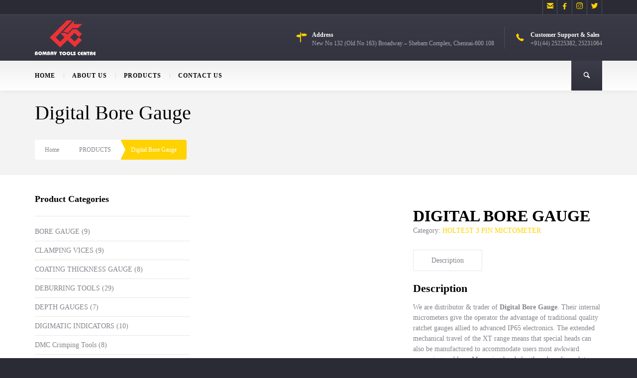

--- FILE ---
content_type: text/html; charset=UTF-8
request_url: https://www.bombay-tools.com/product/digital-bore-gauge/
body_size: 37145
content:
<!DOCTYPE html>
<!--[if lt IE 7 ]><html class="ie ie6" lang="en-US"> <![endif]-->
<!--[if IE 7 ]><html class="ie ie7" lang="en-US"> <![endif]-->
<!--[if IE 8 ]><html class="ie ie8" lang="en-US"> <![endif]-->
<!--[if IE 9 ]><html class="ie ie9" lang="en-US"> <![endif]-->
<!--[if (gt IE 9)|!(IE)]><!--><html lang="en-US"><!--<![endif]--><head><script data-no-optimize="1">var litespeed_docref=sessionStorage.getItem("litespeed_docref");litespeed_docref&&(Object.defineProperty(document,"referrer",{get:function(){return litespeed_docref}}),sessionStorage.removeItem("litespeed_docref"));</script> <title> &raquo; Digital Bore Gauge</title><meta name="description" content="  Digital Bore GaugeBest  Tools suppliers in Chennai" /><meta http-equiv="X-UA-Compatible" content="IE=Edge" /><meta charset="UTF-8" /><link rel="profile" href="http://gmpg.org/xfn/11" /><meta name="viewport" content="width=device-width, initial-scale=1"/><link rel="icon" href="http://www.bombay-tools.com/wp-content/uploads/2015/11/favicon.ico" type="image/x-icon" /><link rel="apple-touch-icon" href=""><link rel="apple-touch-icon" sizes="76x76" href=""><link rel="apple-touch-icon" sizes="120x120" href=""><link rel="apple-touch-icon" sizes="152x152" href=""><link rel="pingback" href="https://www.bombay-tools.com/xmlrpc.php" /><link rel="alternate" type="application/rss+xml" title="Bombay Tools Center" href="https://www.bombay-tools.com/feed/" /><link rel="alternate" type="application/atom+xml" title="Bombay Tools Center" href="https://www.bombay-tools.com/feed/atom/" /> <script type="litespeed/javascript">var $OZY_WP_AJAX_URL="https://www.bombay-tools.com/wp-admin/admin-ajax.php",$OZY_WP_IS_HOME=!1,$OZY_WP_HOME_URL="https://www.bombay-tools.com"</script> <meta name='robots' content='max-image-preview:large' /><style>img:is([sizes="auto" i], [sizes^="auto," i]) { contain-intrinsic-size: 3000px 1500px }</style><link rel="alternate" type="application/rss+xml" title="Bombay Tools Center &raquo; Feed" href="https://www.bombay-tools.com/feed/" /><style id="litespeed-ccss">ul{box-sizing:border-box}.entry-content{counter-reset:footnotes}:root{--wp--preset--font-size--normal:16px;--wp--preset--font-size--huge:42px}.screen-reader-text{border:0;clip:rect(1px,1px,1px,1px);clip-path:inset(50%);height:1px;margin:-1px;overflow:hidden;padding:0;position:absolute;width:1px;word-wrap:normal!important}:root{--wp--preset--aspect-ratio--square:1;--wp--preset--aspect-ratio--4-3:4/3;--wp--preset--aspect-ratio--3-4:3/4;--wp--preset--aspect-ratio--3-2:3/2;--wp--preset--aspect-ratio--2-3:2/3;--wp--preset--aspect-ratio--16-9:16/9;--wp--preset--aspect-ratio--9-16:9/16;--wp--preset--color--black:#000;--wp--preset--color--cyan-bluish-gray:#abb8c3;--wp--preset--color--white:#fff;--wp--preset--color--pale-pink:#f78da7;--wp--preset--color--vivid-red:#cf2e2e;--wp--preset--color--luminous-vivid-orange:#ff6900;--wp--preset--color--luminous-vivid-amber:#fcb900;--wp--preset--color--light-green-cyan:#7bdcb5;--wp--preset--color--vivid-green-cyan:#00d084;--wp--preset--color--pale-cyan-blue:#8ed1fc;--wp--preset--color--vivid-cyan-blue:#0693e3;--wp--preset--color--vivid-purple:#9b51e0;--wp--preset--gradient--vivid-cyan-blue-to-vivid-purple:linear-gradient(135deg,rgba(6,147,227,1) 0%,#9b51e0 100%);--wp--preset--gradient--light-green-cyan-to-vivid-green-cyan:linear-gradient(135deg,#7adcb4 0%,#00d082 100%);--wp--preset--gradient--luminous-vivid-amber-to-luminous-vivid-orange:linear-gradient(135deg,rgba(252,185,0,1) 0%,rgba(255,105,0,1) 100%);--wp--preset--gradient--luminous-vivid-orange-to-vivid-red:linear-gradient(135deg,rgba(255,105,0,1) 0%,#cf2e2e 100%);--wp--preset--gradient--very-light-gray-to-cyan-bluish-gray:linear-gradient(135deg,#eee 0%,#a9b8c3 100%);--wp--preset--gradient--cool-to-warm-spectrum:linear-gradient(135deg,#4aeadc 0%,#9778d1 20%,#cf2aba 40%,#ee2c82 60%,#fb6962 80%,#fef84c 100%);--wp--preset--gradient--blush-light-purple:linear-gradient(135deg,#ffceec 0%,#9896f0 100%);--wp--preset--gradient--blush-bordeaux:linear-gradient(135deg,#fecda5 0%,#fe2d2d 50%,#6b003e 100%);--wp--preset--gradient--luminous-dusk:linear-gradient(135deg,#ffcb70 0%,#c751c0 50%,#4158d0 100%);--wp--preset--gradient--pale-ocean:linear-gradient(135deg,#fff5cb 0%,#b6e3d4 50%,#33a7b5 100%);--wp--preset--gradient--electric-grass:linear-gradient(135deg,#caf880 0%,#71ce7e 100%);--wp--preset--gradient--midnight:linear-gradient(135deg,#020381 0%,#2874fc 100%);--wp--preset--font-size--small:13px;--wp--preset--font-size--medium:20px;--wp--preset--font-size--large:36px;--wp--preset--font-size--x-large:42px;--wp--preset--font-family--inter:"Inter",sans-serif;--wp--preset--font-family--cardo:Cardo;--wp--preset--spacing--20:.44rem;--wp--preset--spacing--30:.67rem;--wp--preset--spacing--40:1rem;--wp--preset--spacing--50:1.5rem;--wp--preset--spacing--60:2.25rem;--wp--preset--spacing--70:3.38rem;--wp--preset--spacing--80:5.06rem;--wp--preset--shadow--natural:6px 6px 9px rgba(0,0,0,.2);--wp--preset--shadow--deep:12px 12px 50px rgba(0,0,0,.4);--wp--preset--shadow--sharp:6px 6px 0px rgba(0,0,0,.2);--wp--preset--shadow--outlined:6px 6px 0px -3px rgba(255,255,255,1),6px 6px rgba(0,0,0,1);--wp--preset--shadow--crisp:6px 6px 0px rgba(0,0,0,1)}button.pswp__button{box-shadow:none!important;background-image:url(/wp-content/plugins/woocommerce/assets/css/photoswipe/default-skin/default-skin.png)!important}button.pswp__button,button.pswp__button--arrow--left:before,button.pswp__button--arrow--right:before{background-color:transparent!important}button.pswp__button--arrow--left,button.pswp__button--arrow--right{background-image:none!important}.pswp{display:none;position:absolute;width:100%;height:100%;left:0;top:0;overflow:hidden;-ms-touch-action:none;touch-action:none;z-index:1500;-webkit-text-size-adjust:100%;-webkit-backface-visibility:hidden;outline:0}.pswp *{-webkit-box-sizing:border-box;box-sizing:border-box}.pswp__bg{position:absolute;left:0;top:0;width:100%;height:100%;background:#000;opacity:0;-webkit-transform:translateZ(0);transform:translateZ(0);-webkit-backface-visibility:hidden;will-change:opacity}.pswp__scroll-wrap{position:absolute;left:0;top:0;width:100%;height:100%;overflow:hidden}.pswp__container{-ms-touch-action:none;touch-action:none;position:absolute;left:0;right:0;top:0;bottom:0}.pswp__container{-webkit-touch-callout:none}.pswp__bg{will-change:opacity}.pswp__container{-webkit-backface-visibility:hidden}.pswp__item{position:absolute;left:0;right:0;top:0;bottom:0;overflow:hidden}.pswp__button{width:44px;height:44px;position:relative;background:0 0;overflow:visible;-webkit-appearance:none;display:block;border:0;padding:0;margin:0;float:right;opacity:.75;-webkit-box-shadow:none;box-shadow:none}.pswp__button::-moz-focus-inner{padding:0;border:0}.pswp__button,.pswp__button--arrow--left:before,.pswp__button--arrow--right:before{background:url(/wp-content/plugins/woocommerce/assets/css/photoswipe/default-skin/default-skin.png) 0 0 no-repeat;background-size:264px 88px;width:44px;height:44px}.pswp__button--close{background-position:0 -44px}.pswp__button--share{background-position:-44px -44px}.pswp__button--fs{display:none}.pswp__button--zoom{display:none;background-position:-88px 0}.pswp__button--arrow--left,.pswp__button--arrow--right{background:0 0;top:50%;margin-top:-50px;width:70px;height:100px;position:absolute}.pswp__button--arrow--left{left:0}.pswp__button--arrow--right{right:0}.pswp__button--arrow--left:before,.pswp__button--arrow--right:before{content:'';top:35px;background-color:rgba(0,0,0,.3);height:30px;width:32px;position:absolute}.pswp__button--arrow--left:before{left:6px;background-position:-138px -44px}.pswp__button--arrow--right:before{right:6px;background-position:-94px -44px}.pswp__share-modal{display:block;background:rgba(0,0,0,.5);width:100%;height:100%;top:0;left:0;padding:10px;position:absolute;z-index:1600;opacity:0;-webkit-backface-visibility:hidden;will-change:opacity}.pswp__share-modal--hidden{display:none}.pswp__share-tooltip{z-index:1620;position:absolute;background:#fff;top:56px;border-radius:2px;display:block;width:auto;right:44px;-webkit-box-shadow:0 2px 5px rgba(0,0,0,.25);box-shadow:0 2px 5px rgba(0,0,0,.25);-webkit-transform:translateY(6px);-ms-transform:translateY(6px);transform:translateY(6px);-webkit-backface-visibility:hidden;will-change:transform}.pswp__counter{position:absolute;left:0;top:0;height:44px;font-size:13px;line-height:44px;color:#fff;opacity:.75;padding:0 10px}.pswp__caption{position:absolute;left:0;bottom:0;width:100%;min-height:44px}.pswp__caption__center{text-align:left;max-width:420px;margin:0 auto;font-size:13px;padding:10px;line-height:20px;color:#ccc}.pswp__preloader{width:44px;height:44px;position:absolute;top:0;left:50%;margin-left:-22px;opacity:0;will-change:opacity;direction:ltr}.pswp__preloader__icn{width:20px;height:20px;margin:12px}@media screen and (max-width:1024px){.pswp__preloader{position:relative;left:auto;top:auto;margin:0;float:right}}.pswp__ui{-webkit-font-smoothing:auto;visibility:visible;opacity:1;z-index:1550}.pswp__top-bar{position:absolute;left:0;top:0;height:44px;width:100%}.pswp__caption,.pswp__top-bar{-webkit-backface-visibility:hidden;will-change:opacity}.pswp__caption,.pswp__top-bar{background-color:rgba(0,0,0,.5)}.pswp__ui--hidden .pswp__button--arrow--left,.pswp__ui--hidden .pswp__button--arrow--right,.pswp__ui--hidden .pswp__caption,.pswp__ui--hidden .pswp__top-bar{opacity:.001}:root{--woocommerce:#7f54b3;--wc-green:#7ad03a;--wc-red:#a00;--wc-orange:#ffba00;--wc-blue:#2ea2cc;--wc-primary:#7f54b3;--wc-primary-text:#fff;--wc-secondary:#e9e6ed;--wc-secondary-text:#515151;--wc-highlight:#b3af54;--wc-highligh-text:#fff;--wc-content-bg:#fff;--wc-subtext:#767676}.woocommerce img,.woocommerce-page img{height:auto;max-width:100%}.woocommerce #content div.product div.images,.woocommerce div.product div.images,.woocommerce-page #content div.product div.images,.woocommerce-page div.product div.images{float:left;width:48%}.woocommerce #content div.product div.summary,.woocommerce div.product div.summary,.woocommerce-page #content div.product div.summary,.woocommerce-page div.product div.summary{float:right;width:48%;clear:none}.woocommerce #content div.product .woocommerce-tabs,.woocommerce div.product .woocommerce-tabs,.woocommerce-page #content div.product .woocommerce-tabs,.woocommerce-page div.product .woocommerce-tabs{clear:both}.woocommerce #content div.product .woocommerce-tabs ul.tabs:after,.woocommerce #content div.product .woocommerce-tabs ul.tabs:before,.woocommerce div.product .woocommerce-tabs ul.tabs:after,.woocommerce div.product .woocommerce-tabs ul.tabs:before,.woocommerce-page #content div.product .woocommerce-tabs ul.tabs:after,.woocommerce-page #content div.product .woocommerce-tabs ul.tabs:before,.woocommerce-page div.product .woocommerce-tabs ul.tabs:after,.woocommerce-page div.product .woocommerce-tabs ul.tabs:before{content:" ";display:table}.woocommerce #content div.product .woocommerce-tabs ul.tabs:after,.woocommerce div.product .woocommerce-tabs ul.tabs:after,.woocommerce-page #content div.product .woocommerce-tabs ul.tabs:after,.woocommerce-page div.product .woocommerce-tabs ul.tabs:after{clear:both}.woocommerce #content div.product .woocommerce-tabs ul.tabs li,.woocommerce div.product .woocommerce-tabs ul.tabs li,.woocommerce-page #content div.product .woocommerce-tabs ul.tabs li,.woocommerce-page div.product .woocommerce-tabs ul.tabs li{display:inline-block}@media only screen and (max-width:768px){:root{--woocommerce:#7f54b3;--wc-green:#7ad03a;--wc-red:#a00;--wc-orange:#ffba00;--wc-blue:#2ea2cc;--wc-primary:#7f54b3;--wc-primary-text:#fff;--wc-secondary:#e9e6ed;--wc-secondary-text:#515151;--wc-highlight:#b3af54;--wc-highligh-text:#fff;--wc-content-bg:#fff;--wc-subtext:#767676}.woocommerce #content div.product div.images,.woocommerce #content div.product div.summary,.woocommerce div.product div.images,.woocommerce div.product div.summary,.woocommerce-page #content div.product div.images,.woocommerce-page #content div.product div.summary,.woocommerce-page div.product div.images,.woocommerce-page div.product div.summary{float:none;width:100%}}:root{--woocommerce:#7f54b3;--wc-green:#7ad03a;--wc-red:#a00;--wc-orange:#ffba00;--wc-blue:#2ea2cc;--wc-primary:#7f54b3;--wc-primary-text:#fff;--wc-secondary:#e9e6ed;--wc-secondary-text:#515151;--wc-highlight:#b3af54;--wc-highligh-text:#fff;--wc-content-bg:#fff;--wc-subtext:#767676}.screen-reader-text{clip:rect(1px,1px,1px,1px);height:1px;overflow:hidden;position:absolute!important;width:1px;word-wrap:normal!important}.clear{clear:both}.woocommerce div.product{margin-bottom:0;position:relative}.woocommerce div.product .product_title{clear:none;margin-top:0;padding:0}.woocommerce div.product div.images{margin-bottom:2em}.woocommerce div.product div.images img{display:block;width:100%;height:auto;box-shadow:none}.woocommerce div.product div.images.woocommerce-product-gallery{position:relative}.woocommerce div.product div.images .woocommerce-product-gallery__wrapper{margin:0;padding:0}.woocommerce div.product div.summary{margin-bottom:2em}.woocommerce div.product .woocommerce-tabs ul.tabs{list-style:none;padding:0 0 0 1em;margin:0 0 1.618em;overflow:hidden;position:relative}.woocommerce div.product .woocommerce-tabs ul.tabs li{border:1px solid #cfc8d8;background-color:#e9e6ed;color:#515151;display:inline-block;position:relative;z-index:0;border-radius:4px 4px 0 0;margin:0 -5px;padding:0 1em}.woocommerce div.product .woocommerce-tabs ul.tabs li a{display:inline-block;padding:.5em 0;font-weight:700;color:#515151;text-decoration:none}.woocommerce div.product .woocommerce-tabs ul.tabs li:after,.woocommerce div.product .woocommerce-tabs ul.tabs li:before{border:1px solid #cfc8d8;position:absolute;bottom:-1px;width:5px;height:5px;content:" ";box-sizing:border-box}.woocommerce div.product .woocommerce-tabs ul.tabs li:before{left:-5px;border-bottom-right-radius:4px;border-width:0 1px 1px 0;box-shadow:2px 2px 0 #e9e6ed}.woocommerce div.product .woocommerce-tabs ul.tabs li:after{right:-5px;border-bottom-left-radius:4px;border-width:0 0 1px 1px;box-shadow:-2px 2px 0 #e9e6ed}.woocommerce div.product .woocommerce-tabs ul.tabs:before{position:absolute;content:" ";width:100%;bottom:0;left:0;border-bottom:1px solid #cfc8d8;z-index:1}.woocommerce div.product .woocommerce-tabs .panel{margin:0 0 2em;padding:0}html,body,div,span,h1,h2,h3,h4,p,a,img,i,ul,li,form,article,header,nav,section{margin:0;padding:0;border:0}article,header,nav,section{display:block}a img{border:0}i{font-style:italic}a{text-decoration:none;outline:none}span.symbol{font-family:'Mono Social Icons Font';-webkit-text-rendering:optimizeLegibility;-moz-text-rendering:optimizeLegibility;-ms-text-rendering:optimizeLegibility;-o-text-rendering:optimizeLegibility;text-rendering:optimizeLegibility;-webkit-font-smoothing:antialiased;-moz-font-smoothing:antialiased;-ms-font-smoothing:antialiased;-o-font-smoothing:antialiased;font-smoothing:antialiased}.container{overflow:hidden}#content{width:508px;margin:0;overflow:hidden}#sidebar{width:184px;float:right;margin:0;padding:20px;overflow:hidden}a:visited{text-decoration:underline!important}.post-content ul{padding-left:24px}.post-content,.page-content{word-wrap:break-word}input{border:none;padding:12px 20px;outline:none;resize:none}*,*:after{-ms-box-sizing:border-box;-moz-box-sizing:border-box;-webkit-box-sizing:border-box;box-sizing:border-box}body{margin:0;min-width:100%;height:100%;-webkit-backface-visibility:hidden;-ms-overflow-x:hidden}#main>.container{overflow:auto;position:relative;z-index:1;margin:0 auto}body.single #main>.container #content,body.single #main>.container #sidebar,body.has-page-title #main>.container{padding-top:35px}body.single #main>.container{padding-top:0}#content{position:relative}.page-content img,.post-content img{max-width:100%;height:auto}#page-title-wrapper{position:relative}#page-title-wrapper>div{position:absolute;top:50%;left:50%;transform:translate(-50%,-50%);-webkit-transform:translate(-50%,-50%);-moz-transform:translate(-50%,-50%);width:100%}.page-title{font-weight:300!important;line-height:1.2em!important}.page-content h1,.page-content h2,.post-content h1,.post-content h2{margin:6px 0}.page-content p:empty,.post-content p:empty{display:none}#sidebar{padding:0}#sidebar.left-sidebar{float:left}#sidebar .widget{margin-bottom:20px}#sidebar ul,#sidebar li{padding:0;margin:0;list-style:none}#sidebar .widget>h4{margin-bottom:20px!important;padding-bottom:20px!important;border-bottom:1px solid #dedede}#sidebar .widget{margin-bottom:30px!important}#sidebar .widget li{border-bottom:1px solid #dedede;padding:8px 0}#sidebar .widget li:first-child{padding-top:0!important}div.top-social-icons{display:inline-block;text-align:right;float:right;height:30px}div.top-social-icons>a:first-child{border-left:1px solid #dedede}div.top-social-icons>a{display:inline-block;font-size:28px!important;line-height:22px!important;text-align:center!important;font-weight:300!important;text-decoration:none!important;overflow:hidden;width:30px;height:29px;border-right:1px solid #dedede}form{margin-bottom:1.5em}input:not([type=submit]){-webkit-box-sizing:border-box;-moz-box-sizing:border-box;box-sizing:border-box}body.single #main>.container>#content{padding-top:0!important;margin-top:35px;margin-bottom:35px}.page-content,.post-content{position:relative}.none{display:none}.clear{clear:both}#content p{margin:0;padding-top:.5em;padding-bottom:.5em}.wp-search-form{position:relative}.wp-search-form i.oic-pe-icon-7-stroke-24,.wp-search-form i.oic-pe-icon-7-stroke-139{position:absolute;width:22px;height:22px;top:50%;left:12px;margin-top:-8px;color:#fff;opacity:.6;-moz-opacity:.6;-webkit-opacity:.6;-ms-filter:"alpha(opacity=60)";filter:alpha(opacity=60)}.wp-search-form i.oic-pe-icon-7-stroke-139{left:inherit;right:12px}.wp-search-form #search{padding-left:32px!important}.widget li>a{text-decoration:none}#page-title-wrapper>div{padding-left:36px;padding-right:36px}.ozy-page-model-has-sidebar #main>.container #content.left-sidebar{margin-left:36px}.ozy-page-model-has-sidebar #main>.container>#content{float:left}.ozy-page-model-full #main>.container>#content{margin:0 auto}.ozy-page-model-full #page-title-wrapper>div{max-width:1212px;margin-left:auto;margin-right:auto}#content.no-vc{max-width:1140px;padding-bottom:35px}.ozy-page-model-full #page-title-wrapper{width:100%;max-width:100%!important}#header,#head-mobile{width:100%;z-index:3;position:fixed;top:0;box-shadow:0px 2px 10px 0px rgba(0,0,0,.05);-webkit-box-shadow:0px 2px 10px 0px rgba(0,0,0,.05);-moz-box-shadow:0px 2px 10px 0px rgba(0,0,0,.05)}#top-search{position:absolute;background-color:#444!important;width:100%;opacity:0;top:0;left:0}.search-input-unfold{width:100%;height:0;display:block;overflow:hidden;position:relative;-webkit-perspective:1600;-moz-perspective:1600;perspective:1600px}.search-input-unfold form{background-color:#fff;height:132px;position:relative;-webkit-transform:rotateX(-100deg);-moz-transform:rotateX(-100deg);-ms-transform:rotateX(-100deg);-o-transform:rotateX(-100deg);transform:rotateX(-100deg);-webkit-transform-origin:top center;-moz-transform-origin:top center;-ms-transform-origin:top center;-o-transform-origin:top center;transform-origin:top center}#top-search>form>*{color:#444!important}#top-search>form>input[type=text]{border:none!important;background-color:transparent!important;width:100%;font-size:40px;font-weight:100;line-height:90px;padding-top:20px!important;padding-left:80px!important;padding-right:100px!important}#top-search i{font-size:40px!important;width:60px!important;height:60px!important;margin-top:-20px!important}#top-search i.oic-pe-icon-7-stroke-24{left:20px}#top-search i.oic-pe-icon-7-stroke-139{right:20px}@media screen and (min-width:1181px){#top-menu .menu-item-search>a>span{width:60px;height:60px;line-height:64px;text-align:center}#top-menu .menu-item-search>a>span>span{display:none}#top-menu .menu-item-search>a>span{padding-left:6px;font-size:16px}#top-menu .menu-item-search{position:absolute;right:0}#top-menu .menu-item-search{width:62px}}#top-menu>div>div>ul>li:not(.menu-item-request-rate):not(.menu-item-search)>a:after{content:''}#top-menu .logo{padding:0;position:absolute;left:0;top:50%;transform:translateY(-50%);-webkit-transform:translateY(-50%);z-index:999}#top-menu .logo #logo{z-index:999}@media screen and (max-width:1180px){#top-menu #head-mobile{position:absolute}#top-menu .logo{width:80%!important;left:50%;transform:translateX(-50%)}}#top-menu .logo>a>img{vertical-align:middle}nav#top-menu{position:relative;width:100%}nav#top-menu>div.primary-menu-bar-wrapper>div,.logo-bar-wrapper{max-width:1140px;margin:0 auto;position:relative}nav#top-menu>div.primary-menu-bar-wrapper{position:absolute;bottom:0;width:100%;z-index:0}#top-menu,#top-menu ul,#top-menu ul li,#top-menu ul li a,#top-menu #head-mobile{border:0;list-style:none;line-height:1;display:block;-webkit-box-sizing:border-box;-moz-box-sizing:border-box;box-sizing:border-box}#top-menu:after,#top-menu>div>div>ul:after{content:".";display:block;clear:both;visibility:hidden;line-height:0;height:0}#top-menu #head-mobile{display:none}#top-menu>div>div>ul>li{float:left}#top-menu>div>div>ul>li>a{padding:0 17px;font-size:12px;letter-spacing:1px;text-decoration:none;color:#ddd;font-weight:700}#header.menu-align-left #top-menu>div>div>ul>li:first-child>a{padding-left:0}#top-menu ul ul{position:absolute;left:-9999px}#top-menu ul ul li{position:relative;height:0;background:#333}#top-menu ul ul ul{margin-left:100%;top:0}#top-menu ul ul li a{border-bottom:1px solid rgba(150,150,150,.15);padding:11px 17px;min-width:200px;font-size:12px;text-decoration:none;color:#ddd;font-weight:500}#top-menu ul ul li:last-child>a{border-bottom:0}#top-menu>div>div>ul ul{box-shadow:0px 10px 10px 5px rgba(119,119,119,.05);-moz-box-shadow:0px 10px 10px 5px rgba(119,119,119,.05);-webkit-box-shadow:0px 10px 10px 5px rgba(119,119,119,.05)}#top-menu>div>div>ul>li>a{position:relative}#top-menu>div>div>ul>li:not(.menu-item-request-rate):not(.menu-item-search)>a:after{position:absolute;bottom:10px;left:0;right:0;margin:0 0 0 17px;width:0;content:'.';color:transparent!important;background:#aaa;height:3px!important;line-height:0}#header.menu-align-left #top-menu>div>div>ul>li:first-child>a:after{margin:0}#top-menu>div>div>ul>li:not(:first-child):not(.menu-item-request-rate):not(.menu-item-search)>a>span.s{display:inline-block;height:10px;position:absolute;left:0;top:50%;margin-top:-5px;border-left:1px solid #000}@media screen and (max-width:1280px){#logo-side-info-bar h4,#logo-side-info-bar p,#top-menu>div>div>ul>li>a{font-size:12px!important}ul#logo-side-info-bar>li>div{padding-top:10px!important}ul#logo-side-info-bar>li i{font-size:22px!important}}@media screen and (max-width:1180px){nav#top-menu>div.primary-menu-bar-wrapper{bottom:inherit;top:0}#page-title-wrapper{margin-top:72px}#top-menu .logo{position:absolute;top:0;left:0;width:100%;height:46px;text-align:center;float:none;transform:none;-webkit-transform:none}.logo>a>img{max-height:46px;width:inherit}nav#top-menu{width:100%}#top-menu{width:100%}#top-menu,#top-menu .logo{line-height:72px!important;height:72px!important}#top-menu ul{width:100%;display:none}#top-menu>div>div>ul{position:absolute;top:72px;left:0;right:0;margin-right:0!important;height:inherit!important;line-height:inherit!important}#top-menu ul li{position:relative;width:100%;border-top:1px solid #444}#header.menu-align-left #top-menu>div>div>ul>li:first-child>a{padding-left:17px}#top-menu li>a>span.s{display:none!important}#top-menu>div>div>ul>li:last-child{border-bottom:1px solid #444}#top-menu ul ul li{height:auto}#top-menu ul li a,#top-menu ul ul li a{width:100%;border-bottom:0}#top-menu>div>div>ul>li{float:none}#top-menu ul ul li a{padding-left:25px}#top-menu ul ul ul li a{padding-left:35px}#top-menu ul ul li a{background:0 0}#top-menu ul ul,#top-menu ul ul ul{position:relative;left:0;width:100%;margin:0;text-align:left}#top-menu>div>div>ul>li>a:after,#top-menu>div>div>ul>li>a>span.s{display:none}#top-menu #head-mobile{display:block;padding:23px;color:#ddd;font-size:12px;font-weight:700}#top-menu .menu-button{width:55px;height:60px;position:absolute;right:0;top:14px;z-index:12399994}#top-menu .menu-button:after{position:absolute;top:22px;right:20px;display:block;height:8px;width:20px;border-top:2px solid #ddd;border-bottom:2px solid #ddd;content:''}#top-menu .menu-button:before{position:absolute;top:16px;right:20px;display:block;height:2px;width:20px;background:#ddd;content:''}#top-menu .menu-item-search>a>span>i{padding-right:5px}#page-title-wrapper{margin-top:0!important}#head-mobile{box-shadow:none!important;-webkit-box-shadow:none!important}}ul#logo-side-info-bar{display:inline-block;position:absolute;right:0;width:70%;top:50%;transform:translateY(-50%);-webkit-transform:translateY(-50%);-moz-transform:translateY(-50%)}ul#logo-side-info-bar>li{display:inline-block;padding:0 20px;float:right;border-right:1px solid #fff}#top-menu ul#logo-side-info-bar>li:first-child{padding-right:0;border-right:none}#top-menu ul#logo-side-info-bar>li:last-child{padding-left:0}ul#logo-side-info-bar>li *{vertical-align:sub;text-decoration:none}ul#logo-side-info-bar>li p{display:inline-block;padding-top:5px}ul#logo-side-info-bar>li i{display:block;font-size:32px;padding-right:10px;float:left}ul#logo-side-info-bar>li>div>div{display:inline-block;float:left}ul#logo-side-info-bar>li>div{padding-top:5px;height:44px}#info-bar{width:100%;background-color:#000;border-bottom:1px solid #dedede;height:30px;color:#fff;font-size:12px}#info-bar>div{max-width:1140px;margin:0 auto;line-height:30px}#breadcrumbs{background-color:#fff;height:40px;display:inline-block;border-radius:4px;font-size:12px;margin:30px 0 10px}#breadcrumbs li{display:inline-block;list-style-type:none;line-height:40px;padding:0 20px;text-transform:capitalize}#breadcrumbs li:empty{display:none!important}#breadcrumbs li a{text-decoration:none}#breadcrumbs li:last-child{background-color:rgba(163,205,255,1);border-top-right-radius:4px;border-bottom-right-radius:4px}#breadcrumbs li:last-child>span{display:block;float:left;margin-left:-21px;width:0;height:0;border-style:solid;border-width:20px 0 20px 10px;-webkit-transform:rotate(360deg);border-color:transparent transparent transparent #fff}@media only screen and (max-width:1180px){#logo-side-info-bar{display:none!important}}@media only screen and (max-width:1180px) and (min-width:769px){.ozy-page-model-full .container{width:100%;-webkit-text-size-adjust:100%}#content{width:100%}#sidebar{width:100%}.post-content{padding-left:0!important;margin-left:0!important}#page-title-wrapper{min-height:80px!important}#page-title-wrapper>div{padding-left:20px!important;padding-right:20px!important}}@media only screen and (max-width:800px){#head-mobile{position:absolute}.ozy-page-model-has-sidebar #main>.container #content.left-sidebar{margin-left:0!important}}@media only screen and (max-width:768px) and (min-width:480px){.ozy-page-model-full .container{width:100%;-webkit-text-size-adjust:100%}#content{width:100%}#sidebar{width:100%}.post-content{padding-left:0!important;margin-left:0!important}#page-title-wrapper>div,.ozy-page-model-full .container.no-vc{padding-left:36px!important;padding-right:36px!important}}@media only screen and (max-width:479px){.container{padding:0 10px!important;width:100%;-webkit-text-size-adjust:100%}#main>.container{padding:0!important}#page-title-wrapper>div{padding-left:10px!important;padding-right:10px!important}#page-title-wrapper{max-height:200px!important;overflow:visible!important}.ozy-page-model-full .container.no-vc{padding-left:0!important;padding-right:0!important}body.has-page-title #main>.container{padding-top:0!important}#content.left-sidebar,#content{width:100%}#content.no-vc{padding:10px!important}#sidebar{padding:15px;width:100%;float:none}#sidebar>ul:first-child>li>h4{border-bottom:none!important}.post-content{padding-left:0!important;margin-left:0!important}ul#breadcrumbs>li{padding:0 10px;font-size:11px}#top-search>form>input[type=text]{font-size:18px}h1{font-size:26px!important;line-height:32px!important}h2{font-size:22px!important;line-height:30px!important}h3{font-size:18px!important;line-height:22px!important}}@supports (-ms-accelerator:true){@media screen and (max-width:1180px){#top-menu #head-mobile{display:none}}}[class^=oic-]:before{font-family:"ozythemes";font-style:normal!important;font-weight:400!important;font-variant:normal!important;text-transform:none!important;speak:none;line-height:1;-webkit-font-smoothing:antialiased;-moz-osx-font-smoothing:grayscale}.oic-pe-icon-7-stroke-24:before{content:"\e150"}.oic-pe-icon-7-stroke-139:before{content:"\e1c3"}.oic-telephone:before{content:"\e3dd"}.oic-x:before{content:"\e3fb"}.oic-address:before{content:"\e401"}.oic-search-1:before{content:"\e4e6"}.woocommerce-page .product_title{font-size:32px!important;line-height:38px!important}.woocommerce-page #tab-description>h2{font-size:22px!important;line-height:28px!important}.related.products{display:inline-block;width:100%}.woocommerce-page .products{display:block;clear:both;overflow:visible!important;box-sizing:border-box;-webkit-box-sizing:border-box;-moz-box-sizing:border-box}body.single-product #content,body.single-product #sidebar{padding-top:0!important}body.single-product #main>div.container{padding-top:35px}.woocommerce div.product div.images img,.woocommerce-page div.product div.images img,.woocommerce #content div.product div.images img,.woocommerce-page #content div.product div.images img{box-shadow:none!important;-webkit-box-shadow:none!important;-moz-box-shadow:none!important}.woocommerce div.product .woocommerce-tabs,.woocommerce-page div.product .woocommerce-tabs,.woocommerce #content div.product .woocommerce-tabs,.woocommerce-page #content div.product .woocommerce-tabs{clear:right!important;width:48%!important;float:right!important}.woocommerce div.product p.price,.woocommerce-page div.product p.price,.woocommerce #content div.product p.price,.woocommerce-page #content div.product p.price{font-size:18px!important;line-height:18px!important;font-weight:500!important;text-decoration:none!important}.woocommerce-page .product_title{text-transform:uppercase;line-height:80%!important}.woocommerce div.product .woocommerce-tabs ul.tabs,.woocommerce-page div.product .woocommerce-tabs ul.tabs,.woocommerce #content div.product .woocommerce-tabs ul.tabs,.woocommerce-page #content div.product .woocommerce-tabs ul.tabs{list-style:none;padding:0!important;margin:0 0 1.5em 0!important;overflow:hidden;position:relative}.woocommerce div.product .woocommerce-tabs ul.tabs li,.woocommerce-page div.product .woocommerce-tabs ul.tabs li,.woocommerce #content div.product .woocommerce-tabs ul.tabs li,.woocommerce-page #content div.product .woocommerce-tabs ul.tabs li{border:1px solid #e0dadf;background:none!important;display:inline-block;position:relative;z-index:0;-webkit-border-bottom-right-radius:2px!important;-webkit-border-top-right-radius:2px!important;-webkit-border-top-left-radius:0!important;-webkit-border-bottom-left-radius:0!important;-moz-border-radius-topright:2px!important;-moz-border-radius-bottomright:2px!important;-moz-border-radius-topleft:0!important;-moz-border-radius-bottomleft:0!important;border-bottom-right-radius:2px!important;border-top-right-radius:2px!important;border-top-left-radius:0!important;border-bottom-left-radius:0!important;box-shadow:none!important;margin:0!important;padding:0!important;float:left!important}.woocommerce div.product .woocommerce-tabs ul.tabs li:first-child,.woocommerce-page div.product .woocommerce-tabs ul.tabs li:first-child,.woocommerce #content div.product .woocommerce-tabs ul.tabs li:first-child,.woocommerce-page #content div.product .woocommerce-tabs ul.tabs li:first-child{-webkit-border-bottom-right-radius:0!important;-webkit-border-top-right-radius:0!important;-webkit-border-top-left-radius:2px!important;-webkit-border-bottom-left-radius:2px!important;-moz-border-radius-topright:0!important;-moz-border-radius-bottomright:0!important;-moz-border-radius-topleft:2px!important;-moz-border-radius-bottomleft:2px!important;border-bottom-right-radius:0!important;border-top-right-radius:0!important;border-top-left-radius:2px!important;border-bottom-left-radius:2px!important}.woocommerce div.product .woocommerce-tabs ul.tabs li a,.woocommerce-page div.product .woocommerce-tabs ul.tabs li a,.woocommerce #content div.product .woocommerce-tabs ul.tabs li a,.woocommerce-page #content div.product .woocommerce-tabs ul.tabs li a{display:inline-block;padding:10px 36px!important;font-weight:300!important;text-shadow:none!important;text-decoration:none}.woocommerce div.product .woocommerce-tabs ul.tabs li:before,.woocommerce-page div.product .woocommerce-tabs ul.tabs li:before,.woocommerce #content div.product .woocommerce-tabs ul.tabs li:before,.woocommerce-page #content div.product .woocommerce-tabs ul.tabs li:before,.woocommerce div.product .woocommerce-tabs ul.tabs li:after,.woocommerce-page div.product .woocommerce-tabs ul.tabs li:after,.woocommerce #content div.product .woocommerce-tabs ul.tabs li:after,.woocommerce-page #content div.product .woocommerce-tabs ul.tabs li:after{display:none!important}.woocommerce div.product .woocommerce-tabs ul.tabs li:before,.woocommerce-page div.product .woocommerce-tabs ul.tabs li:before,.woocommerce #content div.product .woocommerce-tabs ul.tabs li:before,.woocommerce-page #content div.product .woocommerce-tabs ul.tabs li:before{display:none!important}.woocommerce div.product .woocommerce-tabs ul.tabs li:after,.woocommerce-page div.product .woocommerce-tabs ul.tabs li:after,.woocommerce #content div.product .woocommerce-tabs ul.tabs li:after,.woocommerce-page #content div.product .woocommerce-tabs ul.tabs li:after{display:none!important}.woocommerce div.product .woocommerce-tabs ul.tabs:before,.woocommerce-page div.product .woocommerce-tabs ul.tabs:before,.woocommerce #content div.product .woocommerce-tabs ul.tabs:before,.woocommerce-page #content div.product .woocommerce-tabs ul.tabs:before{display:none!important}.woocommerce div.product .woocommerce-tabs .panel,.woocommerce-page div.product .woocommerce-tabs .panel,.woocommerce #content div.product .woocommerce-tabs .panel,.woocommerce-page #content div.product .woocommerce-tabs .panel{margin:0 0 2em;padding:0}.screen-reader-text{display:none}#woocommerce-lightbox-cart-wrapper{position:fixed;left:0;top:0;bottom:0;right:0;max-width:100%;max-height:100%;width:100%;height:100%;background-color:#000;background-color:rgba(0,0,0,.7)}#woocommerce-lightbox-cart-wrapper{z-index:1000;-moz-box-sizing:border-box;box-sizing:border-box;-webkit-transform:scale(0);-ms-transform:scale(0);transform:scale(0);opacity:0}#woocommerce-lightbox-cart{position:absolute;top:50%;left:50%;margin-top:-225px;margin-left:-250px;width:500px;height:450px;padding:30px;border-radius:6px;background:#fff}#woocommerce-lightbox-cart h3{margin-bottom:30px!important}#woocommerce-lightbox-cart h3:first-letter{border-bottom:2px solid #444}#woocommerce-lightbox-cart #woocommerce-cart-close{position:absolute;right:30px;top:30px;font-size:16px;line-height:16px;text-decoration:none!important}@media only screen and (max-width:479px){.woocommerce div.product div.images,.woocommerce-page div.product div.images,.woocommerce #content div.product div.images,.woocommerce-page #content div.product div.images,.woocommerce div.product div.summary,.woocommerce-page div.product div.summary,.woocommerce #content div.product div.summary,.woocommerce-page #content div.product div.summary,.woocommerce div.product .woocommerce-tabs,.woocommerce-page div.product .woocommerce-tabs,.woocommerce #content div.product .woocommerce-tabs,.woocommerce-page #content div.product .woocommerce-tabs{width:280px!important}.woocommerce div.product .woocommerce-tabs ul.tabs li a,.woocommerce-page div.product .woocommerce-tabs ul.tabs li a,.woocommerce #content div.product .woocommerce-tabs ul.tabs li a,.woocommerce-page #content div.product .woocommerce-tabs ul.tabs li a{padding-left:12px!important;padding-right:12px!important}}@media only screen and (max-width:768px){.woocommerce div.product div.images,.woocommerce-page div.product div.images,.woocommerce #content div.product div.images,.woocommerce-page #content div.product div.images,.woocommerce div.product div.summary,.woocommerce-page div.product div.summary,.woocommerce #content div.product div.summary,.woocommerce-page #content div.product div.summary,.woocommerce div.product .woocommerce-tabs,.woocommerce-page div.product .woocommerce-tabs,.woocommerce #content div.product .woocommerce-tabs,.woocommerce-page #content div.product .woocommerce-tabs{width:100%!important}.woocommerce div.product .woocommerce-tabs ul.tabs li a,.woocommerce-page div.product .woocommerce-tabs ul.tabs li a,.woocommerce #content div.product .woocommerce-tabs ul.tabs li a,.woocommerce-page #content div.product .woocommerce-tabs ul.tabs li a{padding-left:12px!important;padding-right:12px!important}}.woocommerce-product-gallery__image{margin-bottom:20px}@media only screen and (min-width:1212px){.container{padding:0;width:1212px}#content{width:792px}#sidebar{width:312px}}body{background-color:#2b2b35;background-repeat:inherit}#main{background-color:rgba(255,255,255,1)}@media only screen and (max-width:479px){#main>.container{margin-top:px}}@media only screen and (max-width:1024px) and (min-width:480px){#main>.container{margin-top:px}}.woocommerce div.product .woocommerce-tabs ul.tabs li,.woocommerce-page div.product .woocommerce-tabs ul.tabs li,.woocommerce #content div.product .woocommerce-tabs ul.tabs li,.woocommerce-page #content div.product .woocommerce-tabs ul.tabs li{border-color:rgba(230,230,230,1)}.woocommerce div.product p.price,.woocommerce-page div.product p.price,.woocommerce #content div.product p.price,.woocommerce-page #content div.product p.price,.woocommerce div.product .woocommerce-tabs ul.tabs li a,.woocommerce-page div.product .woocommerce-tabs ul.tabs li a,.woocommerce #content div.product .woocommerce-tabs ul.tabs li a,.woocommerce-page #content div.product .woocommerce-tabs ul.tabs li a{color:#83838c!important}#woocommerce-lightbox-cart h3:first-letter{border-color:rgba(131,131,140,.2)}#info-bar{background-color:rgba(43,43,53,1);color:rgba(170,170,180,1)}#header{position:fixed}#header,.menu-item-search{background:#3c3c4a;background:-moz-linear-gradient(top,#3c3c4a 0%,#30303b 100%);background:-webkit-gradient(linear,left top,left bottom,color-stop(0%,#3c3c4a),color-stop(100%,#30303b));background:-webkit-linear-gradient(top,#3c3c4a 0%,#30303b 100%);background:-o-linear-gradient(top,#3c3c4a 0%,#30303b 100%);background:-ms-linear-gradient(top,#3c3c4a 0%,#30303b 100%);background:linear-gradient(to bottom,#3c3c4a 0%,#30303b 100%);filter:progid:DXImageTransform.Microsoft.gradient(startColorstr='#3c3c4a',endColorstr='#30303b',GradientType=0)}#header #info-bar .top-social-icons a span,#logo-side-info-bar>li i:before{color:rgba(255,210,0,1)}#logo-side-info-bar>li h4,.menu-item-search i{color:rgba(255,255,255,1)}#logo-side-info-bar>li *{color:rgba(170,170,180,1)}#header #info-bar,#header #info-bar *,ul#logo-side-info-bar>li{border-color:rgba(80,80,92,1)!important}#top-menu,#top-menu .logo,#top-menu>div>div>ul,#top-menu>div>div>ul>li,#top-menu>div>div>ul>li>a,#top-menu>div>div>ul>li>a:before,#top-menu>div>div>ul>li>a:after{height:60px;line-height:60px;font-family:"Roboto";font-size:13px;color:rgba(0,0,0,1)}#top-menu>div>div>ul>li li,#top-menu>div>div>ul>li li>a{font-family:Roboto}#header{height:182px}#header .logo-bar-wrapper{height:92px}#header #top-menu{line-height:152px;height:152px}#top-menu,#top-menu .logo{font-family:"Roboto";font-weight:300;font-size:13px;color:rgba(0,0,0,1);height:auto}#top-menu ul ul li a{color:rgba(0,0,0,1)}#top-menu>.primary-menu-bar-wrapper>div>ul>li>a:after{background-color:rgba(255,210,0,1)!important}#top-menu ul li>a:before{background-color:rgba(0,0,0,1)!important}#top-menu .menu-button:after{border-color:rgba(255,255,255,1)!important}#top-menu .menu-button:before{background-color:rgba(255,255,255,1)!important}#top-menu .menu-item-search>a>span{border-color:rgba(0,0,0,1)!important}#top-menu>.primary-menu-bar-wrapper{background:#f0f0f0;background:-moz-linear-gradient(top,#f0f0f0 0%,#fff 100%);background:-webkit-gradient(linear,left top,left bottom,color-stop(0%,#f0f0f0),color-stop(100%,#fff));background:-webkit-linear-gradient(top,#f0f0f0 0%,#fff 100%);background:-o-linear-gradient(top,#f0f0f0 0%,#fff 100%);background:-ms-linear-gradient(top,#f0f0f0 0%,#fff 100%);background:linear-gradient(to bottom,#f0f0f0 0%,#fff 100%);filter:progid:DXImageTransform.Microsoft.gradient(startColorstr='#f0f0f0',endColorstr='#ffffff',GradientType=0)}#top-menu>div>div>ul>li:not(:first-child):not(.menu-item-request-rate):not(.menu-item-search)>a>span.s{border-color:rgba(219,219,219,1)}@media screen and (max-width:1180px){#top-menu #head-mobile{line-height:62px;min-height:62px}.menu-item-search{background:0 0!important}#top-menu>div>div>ul>li{height:auto!important}#top-menu,#top-menu ul li{background-color:#f0f0f0}#header{position:relative!important;height:inherit!important}#top-menu ul li i{color:rgba(0,0,0,1)}#top-menu ul li{background:rgba(255,210,0,1)!important}#top-menu>div>div>ul>li:last-child,#top-menu ul li{border-color:rgba(255,192,0,1)}#top-menu ul ul li:not(:last-child)>a{border:none!important}}#top-menu ul ul li{background-color:rgba(255,210,0,1)}#top-menu ul ul li:not(:last-child)>a{border-bottom:1px solid rgba(255,192,0,1)}#header{border-color:rgba(219,219,219,.3)}.widget li>a{color:#83838c!important}#breadcrumbs li:last-child{background-color:#ffd200}#breadcrumbs li:last-child{color:#fff}#breadcrumbs li a{color:#83838c}.content-font,#content,#sidebar,#woocommerce-lightbox-cart{font-family:"Roboto";font-size:14px;line-height:1.5em;color:#83838c}#content a:not(.ms-btn),#sidebar a,#woocommerce-lightbox-cart a{color:#ffd200}#woocommerce-lightbox-cart{color:#83838c!important}#page-title-wrapper h1,#content h1,#content h2,#sidebar .widget h4,#logo{font-family:"Roboto";color:#000}#page-title-wrapper h1,#content h1{font-weight:700;font-size:40px;line-height:1.5em}#sidebar .widget>h4{font-weight:700;font-size:18px;line-height:1.5em}#content h2{font-weight:700;font-size:30px;line-height:1.5em}#sidebar h4{font-weight:700;font-size:18px;line-height:1.5em}input{font-family:"Roboto";font-size:14px;line-height:1.5em;color:rgba(35,35,35,1)}input:not([type=submit]):not([type=file]){background-color:rgba(225,225,225,.3);border-color:rgba(225,225,225,1)!important}#sidebar .widget>h4,#sidebar .widget li{border-color:rgba(230,230,230,1)}#page-title-wrapper{height:170px;background-color:#f3f3f3}@media only screen and (min-width:1180px){#main{margin-top:182px}}.ozy-page-model-full #main>.container.no-vc,.ozy-page-model-has-sidebar #main>.container{padding-left:36px;padding-right:36px}.woocommerce div.product div.images{border:1px solid #e7e7e7}.dropdown-menu{overflow-y:scroll;height:450px}.screen-reader-text{clip:rect(1px,1px,1px,1px);word-wrap:normal!important;border:0;clip-path:inset(50%);height:1px;margin:-1px;overflow:hidden;overflow-wrap:normal!important;padding:0;position:absolute!important;width:1px}</style><link rel="preload" data-asynced="1" data-optimized="2" as="style" onload="this.onload=null;this.rel='stylesheet'" href="https://www.bombay-tools.com/wp-content/litespeed/ucss/8b9f62a08576628228c54625e93e48af.css?ver=14206" /><script data-optimized="1" type="litespeed/javascript" data-src="https://www.bombay-tools.com/wp-content/plugins/litespeed-cache/assets/js/css_async.min.js"></script> <style id='classic-theme-styles-inline-css' type='text/css'>/*! This file is auto-generated */
.wp-block-button__link{color:#fff;background-color:#32373c;border-radius:9999px;box-shadow:none;text-decoration:none;padding:calc(.667em + 2px) calc(1.333em + 2px);font-size:1.125em}.wp-block-file__button{background:#32373c;color:#fff;text-decoration:none}</style><style id='global-styles-inline-css' type='text/css'>:root{--wp--preset--aspect-ratio--square: 1;--wp--preset--aspect-ratio--4-3: 4/3;--wp--preset--aspect-ratio--3-4: 3/4;--wp--preset--aspect-ratio--3-2: 3/2;--wp--preset--aspect-ratio--2-3: 2/3;--wp--preset--aspect-ratio--16-9: 16/9;--wp--preset--aspect-ratio--9-16: 9/16;--wp--preset--color--black: #000000;--wp--preset--color--cyan-bluish-gray: #abb8c3;--wp--preset--color--white: #ffffff;--wp--preset--color--pale-pink: #f78da7;--wp--preset--color--vivid-red: #cf2e2e;--wp--preset--color--luminous-vivid-orange: #ff6900;--wp--preset--color--luminous-vivid-amber: #fcb900;--wp--preset--color--light-green-cyan: #7bdcb5;--wp--preset--color--vivid-green-cyan: #00d084;--wp--preset--color--pale-cyan-blue: #8ed1fc;--wp--preset--color--vivid-cyan-blue: #0693e3;--wp--preset--color--vivid-purple: #9b51e0;--wp--preset--gradient--vivid-cyan-blue-to-vivid-purple: linear-gradient(135deg,rgba(6,147,227,1) 0%,rgb(155,81,224) 100%);--wp--preset--gradient--light-green-cyan-to-vivid-green-cyan: linear-gradient(135deg,rgb(122,220,180) 0%,rgb(0,208,130) 100%);--wp--preset--gradient--luminous-vivid-amber-to-luminous-vivid-orange: linear-gradient(135deg,rgba(252,185,0,1) 0%,rgba(255,105,0,1) 100%);--wp--preset--gradient--luminous-vivid-orange-to-vivid-red: linear-gradient(135deg,rgba(255,105,0,1) 0%,rgb(207,46,46) 100%);--wp--preset--gradient--very-light-gray-to-cyan-bluish-gray: linear-gradient(135deg,rgb(238,238,238) 0%,rgb(169,184,195) 100%);--wp--preset--gradient--cool-to-warm-spectrum: linear-gradient(135deg,rgb(74,234,220) 0%,rgb(151,120,209) 20%,rgb(207,42,186) 40%,rgb(238,44,130) 60%,rgb(251,105,98) 80%,rgb(254,248,76) 100%);--wp--preset--gradient--blush-light-purple: linear-gradient(135deg,rgb(255,206,236) 0%,rgb(152,150,240) 100%);--wp--preset--gradient--blush-bordeaux: linear-gradient(135deg,rgb(254,205,165) 0%,rgb(254,45,45) 50%,rgb(107,0,62) 100%);--wp--preset--gradient--luminous-dusk: linear-gradient(135deg,rgb(255,203,112) 0%,rgb(199,81,192) 50%,rgb(65,88,208) 100%);--wp--preset--gradient--pale-ocean: linear-gradient(135deg,rgb(255,245,203) 0%,rgb(182,227,212) 50%,rgb(51,167,181) 100%);--wp--preset--gradient--electric-grass: linear-gradient(135deg,rgb(202,248,128) 0%,rgb(113,206,126) 100%);--wp--preset--gradient--midnight: linear-gradient(135deg,rgb(2,3,129) 0%,rgb(40,116,252) 100%);--wp--preset--font-size--small: 13px;--wp--preset--font-size--medium: 20px;--wp--preset--font-size--large: 36px;--wp--preset--font-size--x-large: 42px;--wp--preset--spacing--20: 0.44rem;--wp--preset--spacing--30: 0.67rem;--wp--preset--spacing--40: 1rem;--wp--preset--spacing--50: 1.5rem;--wp--preset--spacing--60: 2.25rem;--wp--preset--spacing--70: 3.38rem;--wp--preset--spacing--80: 5.06rem;--wp--preset--shadow--natural: 6px 6px 9px rgba(0, 0, 0, 0.2);--wp--preset--shadow--deep: 12px 12px 50px rgba(0, 0, 0, 0.4);--wp--preset--shadow--sharp: 6px 6px 0px rgba(0, 0, 0, 0.2);--wp--preset--shadow--outlined: 6px 6px 0px -3px rgba(255, 255, 255, 1), 6px 6px rgba(0, 0, 0, 1);--wp--preset--shadow--crisp: 6px 6px 0px rgba(0, 0, 0, 1);}:where(.is-layout-flex){gap: 0.5em;}:where(.is-layout-grid){gap: 0.5em;}body .is-layout-flex{display: flex;}.is-layout-flex{flex-wrap: wrap;align-items: center;}.is-layout-flex > :is(*, div){margin: 0;}body .is-layout-grid{display: grid;}.is-layout-grid > :is(*, div){margin: 0;}:where(.wp-block-columns.is-layout-flex){gap: 2em;}:where(.wp-block-columns.is-layout-grid){gap: 2em;}:where(.wp-block-post-template.is-layout-flex){gap: 1.25em;}:where(.wp-block-post-template.is-layout-grid){gap: 1.25em;}.has-black-color{color: var(--wp--preset--color--black) !important;}.has-cyan-bluish-gray-color{color: var(--wp--preset--color--cyan-bluish-gray) !important;}.has-white-color{color: var(--wp--preset--color--white) !important;}.has-pale-pink-color{color: var(--wp--preset--color--pale-pink) !important;}.has-vivid-red-color{color: var(--wp--preset--color--vivid-red) !important;}.has-luminous-vivid-orange-color{color: var(--wp--preset--color--luminous-vivid-orange) !important;}.has-luminous-vivid-amber-color{color: var(--wp--preset--color--luminous-vivid-amber) !important;}.has-light-green-cyan-color{color: var(--wp--preset--color--light-green-cyan) !important;}.has-vivid-green-cyan-color{color: var(--wp--preset--color--vivid-green-cyan) !important;}.has-pale-cyan-blue-color{color: var(--wp--preset--color--pale-cyan-blue) !important;}.has-vivid-cyan-blue-color{color: var(--wp--preset--color--vivid-cyan-blue) !important;}.has-vivid-purple-color{color: var(--wp--preset--color--vivid-purple) !important;}.has-black-background-color{background-color: var(--wp--preset--color--black) !important;}.has-cyan-bluish-gray-background-color{background-color: var(--wp--preset--color--cyan-bluish-gray) !important;}.has-white-background-color{background-color: var(--wp--preset--color--white) !important;}.has-pale-pink-background-color{background-color: var(--wp--preset--color--pale-pink) !important;}.has-vivid-red-background-color{background-color: var(--wp--preset--color--vivid-red) !important;}.has-luminous-vivid-orange-background-color{background-color: var(--wp--preset--color--luminous-vivid-orange) !important;}.has-luminous-vivid-amber-background-color{background-color: var(--wp--preset--color--luminous-vivid-amber) !important;}.has-light-green-cyan-background-color{background-color: var(--wp--preset--color--light-green-cyan) !important;}.has-vivid-green-cyan-background-color{background-color: var(--wp--preset--color--vivid-green-cyan) !important;}.has-pale-cyan-blue-background-color{background-color: var(--wp--preset--color--pale-cyan-blue) !important;}.has-vivid-cyan-blue-background-color{background-color: var(--wp--preset--color--vivid-cyan-blue) !important;}.has-vivid-purple-background-color{background-color: var(--wp--preset--color--vivid-purple) !important;}.has-black-border-color{border-color: var(--wp--preset--color--black) !important;}.has-cyan-bluish-gray-border-color{border-color: var(--wp--preset--color--cyan-bluish-gray) !important;}.has-white-border-color{border-color: var(--wp--preset--color--white) !important;}.has-pale-pink-border-color{border-color: var(--wp--preset--color--pale-pink) !important;}.has-vivid-red-border-color{border-color: var(--wp--preset--color--vivid-red) !important;}.has-luminous-vivid-orange-border-color{border-color: var(--wp--preset--color--luminous-vivid-orange) !important;}.has-luminous-vivid-amber-border-color{border-color: var(--wp--preset--color--luminous-vivid-amber) !important;}.has-light-green-cyan-border-color{border-color: var(--wp--preset--color--light-green-cyan) !important;}.has-vivid-green-cyan-border-color{border-color: var(--wp--preset--color--vivid-green-cyan) !important;}.has-pale-cyan-blue-border-color{border-color: var(--wp--preset--color--pale-cyan-blue) !important;}.has-vivid-cyan-blue-border-color{border-color: var(--wp--preset--color--vivid-cyan-blue) !important;}.has-vivid-purple-border-color{border-color: var(--wp--preset--color--vivid-purple) !important;}.has-vivid-cyan-blue-to-vivid-purple-gradient-background{background: var(--wp--preset--gradient--vivid-cyan-blue-to-vivid-purple) !important;}.has-light-green-cyan-to-vivid-green-cyan-gradient-background{background: var(--wp--preset--gradient--light-green-cyan-to-vivid-green-cyan) !important;}.has-luminous-vivid-amber-to-luminous-vivid-orange-gradient-background{background: var(--wp--preset--gradient--luminous-vivid-amber-to-luminous-vivid-orange) !important;}.has-luminous-vivid-orange-to-vivid-red-gradient-background{background: var(--wp--preset--gradient--luminous-vivid-orange-to-vivid-red) !important;}.has-very-light-gray-to-cyan-bluish-gray-gradient-background{background: var(--wp--preset--gradient--very-light-gray-to-cyan-bluish-gray) !important;}.has-cool-to-warm-spectrum-gradient-background{background: var(--wp--preset--gradient--cool-to-warm-spectrum) !important;}.has-blush-light-purple-gradient-background{background: var(--wp--preset--gradient--blush-light-purple) !important;}.has-blush-bordeaux-gradient-background{background: var(--wp--preset--gradient--blush-bordeaux) !important;}.has-luminous-dusk-gradient-background{background: var(--wp--preset--gradient--luminous-dusk) !important;}.has-pale-ocean-gradient-background{background: var(--wp--preset--gradient--pale-ocean) !important;}.has-electric-grass-gradient-background{background: var(--wp--preset--gradient--electric-grass) !important;}.has-midnight-gradient-background{background: var(--wp--preset--gradient--midnight) !important;}.has-small-font-size{font-size: var(--wp--preset--font-size--small) !important;}.has-medium-font-size{font-size: var(--wp--preset--font-size--medium) !important;}.has-large-font-size{font-size: var(--wp--preset--font-size--large) !important;}.has-x-large-font-size{font-size: var(--wp--preset--font-size--x-large) !important;}
:where(.wp-block-post-template.is-layout-flex){gap: 1.25em;}:where(.wp-block-post-template.is-layout-grid){gap: 1.25em;}
:where(.wp-block-columns.is-layout-flex){gap: 2em;}:where(.wp-block-columns.is-layout-grid){gap: 2em;}
:root :where(.wp-block-pullquote){font-size: 1.5em;line-height: 1.6;}</style><style id='woocommerce-inline-inline-css' type='text/css'>.woocommerce form .form-row .required { visibility: visible; }</style> <script type="litespeed/javascript" data-src="https://www.bombay-tools.com/wp-includes/js/jquery/jquery.min.js" id="jquery-core-js"></script> <script id="wc-add-to-cart-js-extra" type="litespeed/javascript">var wc_add_to_cart_params={"ajax_url":"\/wp-admin\/admin-ajax.php","wc_ajax_url":"\/?wc-ajax=%%endpoint%%","i18n_view_cart":"View cart","cart_url":"https:\/\/www.bombay-tools.com\/cart\/","is_cart":"","cart_redirect_after_add":"no"}</script> <script id="wc-single-product-js-extra" type="litespeed/javascript">var wc_single_product_params={"i18n_required_rating_text":"Please select a rating","i18n_rating_options":["1 of 5 stars","2 of 5 stars","3 of 5 stars","4 of 5 stars","5 of 5 stars"],"i18n_product_gallery_trigger_text":"View full-screen image gallery","review_rating_required":"yes","flexslider":{"rtl":!1,"animation":"slide","smoothHeight":!0,"directionNav":!1,"controlNav":"thumbnails","slideshow":!1,"animationSpeed":500,"animationLoop":!1,"allowOneSlide":!1},"zoom_enabled":"1","zoom_options":[],"photoswipe_enabled":"1","photoswipe_options":{"shareEl":!1,"closeOnScroll":!1,"history":!1,"hideAnimationDuration":0,"showAnimationDuration":0},"flexslider_enabled":"1"}</script> <script id="woocommerce-js-extra" type="litespeed/javascript">var woocommerce_params={"ajax_url":"\/wp-admin\/admin-ajax.php","wc_ajax_url":"\/?wc-ajax=%%endpoint%%","i18n_password_show":"Show password","i18n_password_hide":"Hide password"}</script> <script id="wc-cart-fragments-js-extra" type="litespeed/javascript">var wc_cart_fragments_params={"ajax_url":"\/wp-admin\/admin-ajax.php","wc_ajax_url":"\/?wc-ajax=%%endpoint%%","cart_hash_key":"wc_cart_hash_d25bff2b6c710bbd36357c97cd628169","fragment_name":"wc_fragments_d25bff2b6c710bbd36357c97cd628169","request_timeout":"5000"}</script> <script id="tp-tools-js-before" type="litespeed/javascript">window.ESG??={};ESG.E??={};ESG.E.site_url='https://www.bombay-tools.com';ESG.E.plugin_url='https://www.bombay-tools.com/wp-content/plugins/essential-grid/';ESG.E.ajax_url='https://www.bombay-tools.com/wp-admin/admin-ajax.php';ESG.E.nonce='affd4387e4';ESG.E.tptools=!0;ESG.E.waitTptFunc??=[];ESG.F??={};ESG.F.waitTpt=()=>{if(typeof jQuery==='undefined'||!window?._tpt?.regResource||!ESG?.E?.plugin_url||(!ESG.E.tptools&&!window?.SR7?.E?.plugin_url))return setTimeout(ESG.F.waitTpt,29);if(!window._tpt.gsap)window._tpt.regResource({id:'tpgsap',url:ESG.E.tptools&&ESG.E.plugin_url+'/public/assets/js/libs/tpgsap.js'||SR7.E.plugin_url+'public/js/libs/tpgsap.js'});_tpt.checkResources(['tpgsap']).then(()=>{if(window.tpGS&&!_tpt?.Back){_tpt.eases=tpGS.eases;Object.keys(_tpt.eases).forEach((e)=>{_tpt[e]===undefined&&(_tpt[e]=tpGS[e])})}ESG.E.waitTptFunc.forEach((f)=>{typeof f==='function'&&f()});ESG.E.waitTptFunc=[]})}</script> <link rel="https://api.w.org/" href="https://www.bombay-tools.com/wp-json/" /><link rel="alternate" title="JSON" type="application/json" href="https://www.bombay-tools.com/wp-json/wp/v2/product/1905" /><link rel="EditURI" type="application/rsd+xml" title="RSD" href="https://www.bombay-tools.com/xmlrpc.php?rsd" /><link rel="canonical" href="https://www.bombay-tools.com/product/digital-bore-gauge/" /><link rel='shortlink' href='https://www.bombay-tools.com/?p=1905' /><link rel="alternate" title="oEmbed (JSON)" type="application/json+oembed" href="https://www.bombay-tools.com/wp-json/oembed/1.0/embed?url=https%3A%2F%2Fwww.bombay-tools.com%2Fproduct%2Fdigital-bore-gauge%2F" /><link rel="alternate" title="oEmbed (XML)" type="text/xml+oembed" href="https://www.bombay-tools.com/wp-json/oembed/1.0/embed?url=https%3A%2F%2Fwww.bombay-tools.com%2Fproduct%2Fdigital-bore-gauge%2F&#038;format=xml" />
<noscript><style>.woocommerce-product-gallery{ opacity: 1 !important; }</style></noscript><meta name="generator" content="Powered by WPBakery Page Builder - drag and drop page builder for WordPress."/><style type="text/css">@media only screen and (min-width: 1212px) {
				.container{padding:0;width:1212px;}
				#content{width:792px;}
				#sidebar{width:312px;}
			}
	
				
	
			/* Body Background Styling
			/*-----------------------------------------------------------------------------------*/
			body{background-color:#2b2b35;background-repeat:inherit;}
		
			/* Layout and Layout Styling
			/*-----------------------------------------------------------------------------------*/
			#main,
			.main-bg-color{
				background-color:rgba(255,255,255,1);
			}
			#main.header-slider-active>.container,
			#main.footer-slider-active>.container{
				margin-top:0px;
			}
			.ozy-header-slider{
				margin-top:px;
			}

			#footer .container>div,
			#footer .container,
			#footer{
				height:56px;min-height:56px;
			}
			#footer,#footer>footer .container{
				line-height:56px;
			}
			#footer .top-social-icons>a>span {
				line-height:56px;
			}
			@-moz-document url-prefix() { 
				#footer .top-social-icons>a>span{line-height:56px;}
			}

			#footer-wrapper {
				background:rgba(43,43,53,1) url(http://www.bombay-tools.com/wp-content/uploads/2017/03/footer_bg.png) no-repeat center bottom;			}			
			#footer *,
			#footer-widget-bar * {
				color:#ffffff !important;
			}
			#footer a:hover,
			#footer-widget-bar a:hover {
				color:#ffd200 !important;
			}				
			#footer,
			#footer-widget-bar,
			#footer .top-social-icons>a {
				border-color:#41414a			}
			#footer-widget-bar>.container>section>div.widget>span.line {
				border-color:#ffd200			}			
			#footer a,
			#footer-widget-bar a {
				color:#ffd200			}
			#footer-widget-bar input{
				border-color:rgba(255,210,0,1) !important;				
			}
					@media only screen and (max-width: 479px) {
				#footer{height:112px;}			
				#main>.container{margin-top:px;}
			}
			@media only screen and (max-width: 1024px) and (min-width: 480px) {
				#header #title{padding-right:20px;}
				#header #title>a{line-height:px;}
				#main>.container{margin-top:px;}
				#footer{height:56px;}
			}	
			
					/* WooCommerce
			/*-----------------------------------------------------------------------------------*/
			.ozy-product-overlay .button:hover{
				background-color:#f0f0f0 !important;
				color:rgb(255,210,0) !important;
				border:1px solid #f0f0f0 !important;
			}
			.woocommerce div.product .woocommerce-tabs ul.tabs li.active,
			.woocommerce-page div.product .woocommerce-tabs ul.tabs li.active,
			.woocommerce #content div.product .woocommerce-tabs ul.tabs li.active,
			.woocommerce-page #content div.product .woocommerce-tabs ul.tabs li.active{
				background-color:#ffd200 !important;
				border-color:#ffd200 !important;
				border-color:#ffd200 !important;				
			}
			.woocommerce div.product .woocommerce-tabs ul.tabs li.active>a, .woocommerce-page div.product .woocommerce-tabs ul.tabs li.active>a, .woocommerce #content div.product .woocommerce-tabs ul.tabs li.active>a, .woocommerce-page #content div.product .woocommerce-tabs ul.tabs li.active>a {
				color:rgb(0,0,0) !important;
			}
			.woocommerce div.product .woocommerce-tabs ul.tabs li,
			.woocommerce-page div.product .woocommerce-tabs ul.tabs li,
			.woocommerce #content div.product .woocommerce-tabs ul.tabs li,
			.woocommerce-page #content div.product .woocommerce-tabs ul.tabs li{
				border-color:rgba(230,230,230,1);
			}
			.woocommerce div.product span.price, 
			.woocommerce-page div.product span.price, 
			.woocommerce #content div.product span.price,
			.woocommerce-page #content div.product span.price,
			.star-rating {
				color:#ffd200 !important;
			}
			.woocommerce .products .onsale,
			.woocommerce span.onsale, 
			.woocommerce-page span.onsale,
			.woocommerce nav.woocommerce-pagination ul li span.current{
				background-color:#ffd200 !important;
				color:#000000 !important;				
			}
			.woocommerce nav.woocommerce-pagination ul li {
				background-color:rgba(248,248,248,1) !important;
				color:#83838c !important;
			}
			.ui-slider .ui-slider-range{background:none repeat scroll 0 0 #ffd200;}
			.woocommerce div.product p.price, 
			.woocommerce-page div.product p.price, 
			.woocommerce #content div.product p.price,
			.woocommerce-page #content div.product p.price,
			.woocommerce div.product .woocommerce-tabs ul.tabs li a,
			.woocommerce-page div.product .woocommerce-tabs ul.tabs li a,
			.woocommerce #content div.product .woocommerce-tabs ul.tabs li a,
			.woocommerce-page #content div.product .woocommerce-tabs ul.tabs li a{
				color:#83838c !important;
			}
			.woocommerce-pagination>ul>li>a,
			.woocommerce-pagination>ul>li>span{
				color:#83838c !important;
			}
			#woocommerce-lightbox-cart h3:first-letter,
			#woocommerce-lightbox-cart ul.cart_list.product_list_widget>li{			
				/*border-color:#83838c;*/
				border-color:rgba(131,131,140,.2);
			}
			
			.woocommerce-page .button:not(:mc_signup_submit),
			.woocommerce button.button.alt:not(:mc_signup_submit),
			body.woocommerce-page input[type=button],
			body.woocommerce-page input[type=submit],
			body.woocommerce-page button[type=submit]{
				background:rgba(255,210,0,1) !important;
				color:rgb(0,0,0) !important;
				border:1px solid rgba(255,210,0,1) !important;
			}
			.woocommerce-page .button:not(:mc_signup_submit):hover,
			.woocommerce button.button.alt:not(:mc_signup_submit):hover,
			body.woocommerce-page input[type=button]:hover,
			body.woocommerce-page input[type=submit]:hover,
			body.woocommerce-page button[type=submit]:hover{
				background:rgb(0,0,0) !important;
				color:rgb(255,255,255) !important;
				border:1px solid rgba(0,0,0,1) !important;
			}
			
				
			/* Header Over Primary Menu Styling */
			#info-bar,
			div.ozy-selectBox.ozy-wpml-language-switcher *{
				background-color:rgba(43,43,53,1);
				color:rgba(170,170,180,1);
			}
			#header{position:fixed}
			#header,
			.menu-item-search,
			nav#top-menu.mobile-view {
								background: #3c3c4a;
				background: -moz-linear-gradient(top, #3c3c4a 0%, #30303b 100%);
				background: -webkit-gradient(linear, left top, left bottom, color-stop(0%,#3c3c4a), color-stop(100%,#30303b));
				background: -webkit-linear-gradient(top, #3c3c4a 0%,#30303b 100%);
				background: -o-linear-gradient(top, #3c3c4a 0%,#30303b 100%);
				background: -ms-linear-gradient(top, #3c3c4a 0%,#30303b 100%);
				background: linear-gradient(to bottom, #3c3c4a 0%,#30303b 100%);
				filter: progid:DXImageTransform.Microsoft.gradient( startColorstr='#3c3c4a', endColorstr='#30303b',GradientType=0 );
			}			
						
			#header #info-bar i,
			#header #info-bar .top-social-icons a span,
			#logo-side-info-bar>li i:before {color:rgba(255,210,0,1);}
			#logo-side-info-bar>li h4,
			.menu-item-search i {color:rgba(255,255,255,1);}
			#logo-side-info-bar>li *{color:rgba(170,170,180,1);}
			#header #info-bar,
			#header #info-bar *,
			div.ozy-selectBox.ozy-wpml-language-switcher *,
			ul#logo-side-info-bar>li{border-color:rgba(80,80,92,1) !important;}

			/* Primary Menu Styling
			/*-----------------------------------------------------------------------------------*/
			#top-menu .logo>h1>a,
			#top-menu .logo2>h1>a{
				color:rgba(255,255,255,1) !important;
			}
		
			#top-menu,
			#top-menu .logo,
			#top-menu>div>div>ul,
			#top-menu>div>div>ul>li,
			#top-menu>div>div>ul>li>a,
			#top-menu>div>div>ul>li>a:before,
			#top-menu>div>div>ul>li>a:after,
			#top-menu>div>div>ul>li>.submenu-button {
				height:60px;
				line-height:60px;
				font-family:"Roboto";font-size:13px;color:rgba(0,0,0,1);			}
						#top-menu>div>div>ul>li li,
			#top-menu>div>div>ul>li li>a {
				font-family:Roboto;	
			}
			#header{
				/*line-height:182px;*/
				height:182px;						
			}
			#header .logo-bar-wrapper{height:92px;}
			#header #top-menu {
				line-height:152px;
				height:152px;
			}
			#top-menu,
			#top-menu .logo {
				font-family:"Roboto";font-weight:300;font-size:13px;color:rgba(0,0,0,1);				height:auto;
			}
			#top-menu ul ul li a{color:rgba(0,0,0,1);}
			#top-menu>.primary-menu-bar-wrapper>div>ul>li>a:after{background-color:rgba(255,210,0,1) !important;}			
			#top-menu ul li>a:before,
			#top-menu span.submenu-button:before,
			#top-menu span.submenu-button:after,
			#top-menu ul ul li.has-sub > a:after {
				background-color:rgba(0,0,0,1) !important;
			}
			#top-menu .menu-button:after {border-color:rgba(255,255,255,1) !important;}
			#top-menu .menu-button.menu-opened:after,
			#top-menu .menu-button:before {background-color:rgba(255,255,255,1) !important;}			
			/*#top-menu .menu-button:after,*/
			#top-menu .menu-item-search>a>span,
			#top-menu .menu-item-wpml>a>span {
				border-color:rgba(0,0,0,1) !important;
			}
			#top-menu>.primary-menu-bar-wrapper{
								background: #f0f0f0;
				background: -moz-linear-gradient(top, #f0f0f0 0%, #ffffff 100%);
				background: -webkit-gradient(linear, left top, left bottom, color-stop(0%,#f0f0f0), color-stop(100%,#ffffff));
				background: -webkit-linear-gradient(top, #f0f0f0 0%,#ffffff 100%);
				background: -o-linear-gradient(top, #f0f0f0 0%,#ffffff 100%);
				background: -ms-linear-gradient(top, #f0f0f0 0%,#ffffff 100%);
				background: linear-gradient(to bottom, #f0f0f0 0%,#ffffff 100%);
				filter: progid:DXImageTransform.Microsoft.gradient( startColorstr='#f0f0f0', endColorstr='#ffffff',GradientType=0 );
			}
			#top-menu>div>div>ul>li:not(:first-child):not(.menu-item-request-rate):not(.menu-item-search)>a>span.s{border-color:rgba(219,219,219,1);}
			@media screen and (max-width:1180px){
				#top-menu #head-mobile {
					line-height:62px;
					min-height:62px;
				}
				.menu-item-search{background:none !important;}
				#top-menu>div>div>ul>li {
					height:auto !important;
				}
				#top-menu,
				#top-menu ul li{
					background-color:#f0f0f0;
				}
				#header {
					position:relative !important;
					height:inherit !important;
				}
				#top-menu ul li i{color:rgba(0,0,0,1);}
				#top-menu ul li{background:rgba(255,210,0,1) !important;}
				#top-menu ul li:hover,
				#top-menu .submenu-button.submenu-opened {
					background-color:rgba(255,192,0,1);
					color:rgba(255,210,0,1);
				}
				#top-menu .submenu-button,
				#top-menu>div>div>ul>li:last-child,
				#top-menu ul li{border-color:rgba(255,192,0,1);}
				#top-menu ul ul li:not(:last-child)>a{border:none !important;}
			}
			#top-menu ul ul li{background-color:rgba(255,210,0,1);}
			#top-menu ul ul li:not(:last-child)>a{border-bottom:1px solid rgba(255,192,0,1);}
			#top-menu ul ul li:hover,
			#top-menu ul ul li.current-menu-item,
			#top-menu ul ul li.current_page_item {
				background-color:rgba(255,192,0,1);
				color:rgba(255,210,0,1);
			}
			#header{border-color:rgba(219,219,219,0.3);}
			/* Widgets
			/*-----------------------------------------------------------------------------------*/
			.widget li>a{
				color:#83838c !important;
			}
			.widget li>a:hover{
				color:#ffd200 !important;
			}
			.ozy-latest-posts>a>span{
				background-color:#ffd200;
				color:#83838c;
			}
			
			/* Page Styling and Typography
			/*-----------------------------------------------------------------------------------*/
			/*breadcrumbs*/
			#breadcrumbs li:last-child{background-color:#ffd200}
			#breadcrumbs li:last-child,#breadcrumbs li:last-child>a{color:#ffffff}
			#breadcrumbs li a{color:#83838c}
			/*breadcrumbs end*/
			ul.menu li.current_page_item>a,
			.content-color-alternate{color:#ffd200 !important;}			
			.heading-color,h1.content-color>a,h2.content-color>a,h3.content-color>a,h4.content-color>a,h5.content-color>a,h6.content-color>a,blockquote,.a-page-title {
				color:#000000 !important;
			}
			.ozy-footer-slider,
			.content-font,
			.ozy-header-slider,
			#content,
			#footer-widget-bar,
			#sidebar,
			#footer,
			.tooltipsy,
			.fancybox-inner,
			#woocommerce-lightbox-cart {
				font-family:"Roboto";font-size:14px;line-height:1.5em;color:#83838c;			}
			#content a:not(.ms-btn),
			#sidebar a,#footer a,
			.alternate-text-color,
			#footer-widget-bar>.container>.widget-area a:hover,
			.fancybox-inner a,
			#woocommerce-lightbox-cart a {
				color:#ffd200;
			}
			#footer #social-icons a,
			#ozy-share-div>a>span,
			.page-pagination a {
				background-color:rgba(248,248,248,1) !important;
				color:#83838c !important;
			}
			.page-pagination a.current{
				background-color:#ffd200 !important;
				color:#000000 !important;
			}			
			.fancybox-inner,
			#woocommerce-lightbox-cart{
				color:#83838c !important;
			}
			.header-line,
			.single-post .post-submeta>.blog-like-link>span{background-color:rgba(230,230,230,1);}
			.a-page-title:hover{border-color:#000000 !important;}
			.nav-box a,
			#page-title-wrapper h1,
			#page-title-wrapper h4,
			#side-nav-bar a,
			#side-nav-bar h3,
			#content h1,
			#sidebar .widget h1,
			#content h2,
			#sidebar .widget h2,
			#content h3,
			#sidebar .widget h3,
			#content h4,
			#sidebar .widget h4,
			#content h5,
			#sidebar .widget h5,
			#content h6,
			#sidebar .widget h6,
			.heading-font,
			#logo,
			#tagline,
			.ozy-ajax-shoping-cart{
				font-family:"Roboto";color:#000000;			}
			#page-title-wrapper h1,
			#content h1,
			#footer-widget-bar h1,
			#sidebar h1,
			#footer h1,
			#sidr h1{
					font-weight:700;font-size:40px;line-height:1.5em;			}
			#footer-widget-bar .widget-area h4,
			#sidebar .widget>h4 {
				font-weight:700;font-size:18px;line-height:1.5em;			}
			#content h2,
			#footer-widget-bar h2,
			#sidebar h2,
			#footer h2,
			#sidr h2{
				font-weight:700;font-size:30px;line-height:1.5em;;
			}
			#content h3,
			#footer-widget-bar h3,
			#sidebar h3,
			#footer h3,
			#sidr h3{
				font-weight:700;font-size:26px;line-height:1.5em;;
			}
			#content h4,
			#page-title-wrapper h4,			
			#footer-widget-bar h4,
			#sidebar h4,
			#footer h4,
			#sidr h4{
				font-weight:700;font-size:18px;line-height:1.5em;;
			}
			#content h5,
			#footer-widget-bar h5,
			#sidebar h5,
			#footer h5,
			#sidr h5{
				font-weight:600;font-size:16px;line-height:1.5em;;
			}
			#content h6,
			#footer-widget-bar h6,
			#sidebar h6,
			#footer h6,
			#sidr h6{
				font-weight:800;font-size:14px;line-height:1.5em;;
			}
			body.single h2.post-title,
			.post-single h2.post-title {
				font-weight:700!important;font-size:40px!important;line-height:1.1em!important;			}			
			#footer-widget-bar .widget a:hover,
			#sidebar .widget a:hover{color:#83838c;}
			span.plus-icon>span{background-color:#83838c;}
			.content-color,#single-blog-tags>a{color:#83838c !important;}
						
			
			/* Forms
			/*-----------------------------------------------------------------------------------*/
			input,select,textarea{
				font-family:"Roboto";font-size:14px;line-height:1.5em;color:rgba(35,35,35,1);			}
			.wp-search-form i.oic-zoom{color:rgba(35,35,35,1);}
			input:not([type=submit]):not([type=file]),select,textarea,
			.select2-container--default .select2-selection--single {
				background-color:rgba(225,225,225,.3);
				border-color:rgba(225,225,225,1) !important;
			}
			.select2-container--default .select2-selection--single:hover,
			.select2-container--default .select2-selection--single:focus,
			#request-a-rate input:not([type=submit]):not([type=file]):hover,
			#request-a-rate textarea:hover,
			#request-a-rate select:hover,
			#request-a-rate input:not([type=submit]):not([type=file]):focus,
			#request-a-rate textarea:focus,
			#request-a-rate select:focus,
			#content input:not([type=submit]):not([type=file]):hover,
			#content textarea:hover,
			#content input:not([type=submit]):not([type=file]):focus,
			#content textarea:focus{border-color:#ffd200 !important;}
			.generic-button,
			.woocommerce-page .button,
			.woocommerce button.button.alt,
			.woocommerce a.button.alt,
			input[type=button],
			input[type=submit],
			button[type=submit],
			#to-top-button,			
			.tagcloud>a,
			#mc_signup_submit {
				color:rgb(0,0,0) !important;
				background-color:rgba(255,210,0,1) !important;
				border:1px solid rgba(255,210,0,1) !important;
			}
			.woocommerce-page .button:hover,
			.woocommerce button.button.alt:hover,
			.woocommerce a.button.alt:hover,
			input[type=button]:hover,
			input[type=submit]:hover,
			button[type=submit]:hover,
			.tagcloud>a:hover{
				background-color:rgb(0,0,0) !important;
				color:rgb(255,255,255) !important;
				border:1px solid rgba(0,0,0,1) !important;
			}			
			
			/* Blog Comments & Blog Stuff
			/*-----------------------------------------------------------------------------------*/
						#comments>h3>span{background-color:#ffd200;}
			.comment-body>.comment-meta.commentmetadata>a,.comment-body .reply>a,#commentform .form-submit .submit{color:#83838c !important}
			#commentform .form-submit .submit{border-color:#83838c !important;}
			#commentform .form-submit .submit:hover{border-color:#ffd200 !important;}
			.single-post .post-submeta>.blog-like-link>span{color:#ffffff !important;}
			.featured-thumbnail-header>div{background-color:rgba(255,210,0,.4);}
			.post-meta p.g{color:#000000;}	
			.ozy-related-posts .caption,
			.ozy-related-posts .caption>h4>a{
				color:rgba(255,255,255,1) !important;
				background-color:#83838c;
			}
			/*post formats*/
			.simple-post-format>div>span,
			.simple-post-format>div>h2,
			.simple-post-format>div>p,
			.simple-post-format>div>p>a,
			.simple-post-format>div>blockquote,
			.post-excerpt-audio>div>div{color:rgb(255,255,255) !important;}
			div.sticky.post-single {
				background-color:rgba(230,230,230,1);
				border-color:#ffd200;
			}
			body:not(.page-template-page-isotope-blog):not(.page-template-page-isotope-fitrows-blog) #content .post .post-meta {
				position:absolute;
				left:20px;
				top:20px;
				width:65px;
				padding:8px 0 0 0;
				background-color: #ffd200;
				text-align:center;
			}
			body:not(.page-template-page-isotope-blog):not(.page-template-page-isotope-fitrows-blog) #content .post .post-meta span {
				display:block;
				font-weight:400;
				padding-bottom:4px !important;
			}
			#content .post .post-meta span.d,
			#content .post .post-meta span.c>span.n {
				font-size:24px !important;
				line-height:24px !important;
				font-weight:700;
			}
			#content .post .post-meta span.c>span.t {
				font-size:10px !important;
				line-height:10px !important;
			}
			#content .post .post-meta span.m,
			#content .post .post-meta span.y,
			#content .post .share-box>span {
				font-size:12px !important;
				line-height:12px !important;
				color: #000000 !important;
				text-transform:uppercase;
			}
			#content .post .post-meta span.d{
				font-weight:700 !important;
				color: #000000 !important;
			}
			#content .post .post-meta span.c {
				padding-top:8px;
				background-color: #000000;
				color: #ffffff;
			}
			
			/* Shortcodes
			/*-----------------------------------------------------------------------------------*/
			.ozy-postlistwithtitle-feed>a:hover{background-color:rgb(0,0,0);}
			.ozy-postlistwithtitle-feed>a:hover *{color:rgb(255,255,255) !important;}			
			.ozy-accordion>h6.ui-accordion-header>span,
			.ozy-tabs .ozy-nav .ui-tabs-selected a,
			.ozy-tabs .ozy-nav .ui-tabs-active a,
			.ozy-toggle span.ui-icon{background-color:#ffd200;}
			.ozy-tabs .ozy-nav .ui-tabs-selected a,
			.ozy-tabs .ozy-nav .ui-tabs-active a{border-color:#ffd200 !important;}
			.ozy-tabs .ozy-nav li a{color:#83838c !important;}
			
			/*owl carousel*/
			.ozy-owlcarousel .item.item-extended>a .overlay-one *,
			.ozy-owlcarousel .item.item-extended>a .overlay-two *{color:#ffffff !important;}
			.ozy-owlcarousel .item.item-extended>a .overlay-one-bg{
				background-color:#ffd200;
				background-color:rgba(255,210,0,0.5);
			}
			.ozy-owlcarousel .item.item-extended>a .overlay-two{
				background-color:#ffd200;
				background-color:rgba(255,210,0,0.85);
			}
			.owl-theme .owl-controls .owl-page.active span{background-color:#ffd200;}			
			.ozy-button.auto,.wpb_button.wpb_ozy_auto{
				background-color:rgba(255,210,0,1);
				color:rgba(0,0,0,1);
			}
			.ozy-button.auto:hover,
			.wpb_button.wpb_ozy_auto:hover{
				border-color:rgba(0,0,0,1);
				color:rgba(255,255,255,1) !important;
				background-color:rgba(0,0,0,1);
			}			
			.ozy-icon.circle{background-color:#83838c;}
			.ozy-icon.circle2{
				color:#83838c;
				border-color:#83838c;
			}
			a:hover>.ozy-icon.square,
			a:hover>.ozy-icon.circle{background-color:transparent !important;color:#83838c;}
			a:hover>.ozy-icon.circle2{
				color:#83838c;
				border-color:transparent !important;
			}
			.wpb_content_element .wpb_tabs_nav li.ui-tabs-active{
				background-color:#ffd200 !important;
				border-color:#ffd200 !important;
			}
			.wpb_content_element .wpb_tabs_nav li,
			.wpb_accordion .wpb_accordion_wrapper .wpb_accordion_header{border-color:rgba(230,230,230,1) !important;}
			.wpb_content_element .wpb_tabs_nav li.ui-tabs-active>a{color:rgba(255,255,255,1) !important;}
			.wpb_content_element .wpb_tour_tabs_wrapper .wpb_tabs_nav a,
			.wpb_content_element .wpb_accordion_header a{color:#83838c !important;}
			.wpb_content_element .wpb_accordion_wrapper .wpb_accordion_header{
				font-size:14px !important;
				line-height:1.5em !important
			}
			.pricing-table .pricing-table-column+.pricetable-featured .pricing-price{color:#ffd200 !important;}
			.pricing-table li,
			.pricing-table .pricing-table-column:first-child,
			.pricing-table .pricing-table-column{border-color:rgba(230,230,230,1) !important;}
			.pricing-table .pricing-table-column+.pricetable-featured,
			.pricing-table .pricing-table-column.pricetable-featured:first-child{border:4px solid #ffd200 !important;}
			.ozy-call-to-action-box>div.overlay-wrapper>a,
			.ozy-flex-box .hover-frame h6,
			.owl-for-sale>.overlay>p{
				background-color:#ffd200 !important;
				color:#000000 !important;
			}
			.owl-for-sale>.overlay>span{
				background-color:#ffffff !important;
				color:#000000 !important;
			}
			.owl-for-sale>.overlay>h5{
				background-color:#000000 !important;
				color:#ffffff !important;
			}		
			.ozy-call-to-action-box>div.overlay-wrapper>h3{color:#ffffff !important;}
			.ozy-flex-box .hover-frame h6{font-family:Roboto !important;}
			.ozy-flex-box .hover-frame-inner:hover {
				-webkit-box-shadow:0 0 0 5px #ffd200 inset;
				-moz-box-shadow:0 0 0 5px #ffd200 inset;
				box-shadow:0 0 0 5px #ffd200 inset;
			}
			
			#ozy-cookie_notice_banner {
				color:rgba(0,0,0,1);
				background-color:rgba(255,210,0,1);
			}			
			
			/* Shared Border Color
			/*-----------------------------------------------------------------------------------*/			
			.post .pagination>a,.ozy-border-color,#ozy-share-div.ozy-share-div-blog,.page-content table td,#content table tr,.post-content table td,.ozy-toggle .ozy-toggle-title,
			.ozy-toggle-inner,.ozy-tabs .ozy-nav li a,.ozy-accordion>h6.ui-accordion-header,.ozy-accordion>div.ui-accordion-content,.chat-row .chat-text,#sidebar .widget>h4,
			#sidebar .widget li,.ozy-content-divider,#post-author,.single-post .post-submeta>.blog-like-link,.widget ul ul,blockquote,.page-pagination>a,.page-pagination>span,
			.woocommerce-pagination>ul>li>*,#content select,body.search article.result,div.rssSummary,#content table tr td,#content table tr th,.widget .testimonial-box,
			.facts-bar,.facts-bar>.heading,.ozy-tabs-menu li,.ozy-tab,body.single-ozy_project .post-content h4,#ozy-tickerwrapper,#ozy-tickerwrapper>strong,.ozy-simple-image-grid>div>span,
			#single-blog-tags>a,.comment-body,#comments-form h3#reply-title,.ozy-news-box-ticker-wrapper .news-item {border-color:rgba(230,230,230,1);}
			#content table tr.featured {border:2px solid #ffd200 !important;}
			#ozy-tickerwrapper div.pagination>a.active>span,
			body.single-ozy_project .post-content h4:before,
			.header-line>span{background-color:#ffd200;}
			/* Specific heading styling
			/*-----------------------------------------------------------------------------------*/	
		.woocommerce-page article .page-title{
						display:none !important
					}#page-title-wrapper{
						height:170px;
						background-color:rgb(243,243,243);
					}@media only screen and (min-width: 1180px) {#main{margin-top:182px;}}		
			
			/* Conditional Page Template Styles
			/*-----------------------------------------------------------------------------------*/
						/*project details*/
			.facts-bar{background-color:rgba(248,248,248,.3)}
			.ozy-tabs-menu li{background-color:rgba(248,248,248,1)}
			.ozy-tabs-menu li>a{color:#83838c !important}
			
			#project-filter>li>a,.wpb_wrapper.isotope>.ozy_project>.featured-thumbnail>.caption>.heading>a{color:#ffffff!important}.wpb_wrapper.isotope>.ozy_project>.featured-thumbnail>.caption>.border>span,.wpb_wrapper.isotope>.ozy_project>.featured-thumbnail>.caption>.plus-icon,.wpb_wrapper.isotope>.ozy_project>.featured-thumbnail>.caption>p{color:#000000!important;background-color:#ffd200!important}#project-filter>li.active{border-color:#ffd200 !important;}#project-filter>li{background-color:#30303c!important;}</style><noscript><style>.wpb_animate_when_almost_visible { opacity: 1; }</style></noscript></head><body class="wp-singular product-template-default single single-product postid-1905 wp-theme-buildme theme-buildme woocommerce woocommerce-page woocommerce-no-js ozy-page-model-full ozy-page-model-has-sidebar ozy-classic has-page-title wpb-js-composer js-comp-ver-6.10.0 vc_responsive"><div id="header" class="menu-align-left"><div id="info-bar" class="content-font"><div><div class="top-social-icons">
<a href="mailto:#" target="_self" class="symbol-email"><span class="tooltip-top symbol" title="Email">&#xe024;</span></a><a href="http://www.facebook.com/#" target="_blank" class="symbol-facebook"><span class="tooltip-top symbol" title="Facebook">&#xe027;</span></a><a href="http://instagram.com/#" target="_blank" class="symbol-instagram"><span class="tooltip-top symbol" title="Instagram">&#xe100;</span></a><a href="http://www.twitter.com/#" target="_blank" class="symbol-twitter"><span class="tooltip-top symbol" title="Twitter">&#xe086;</span></a></div></div></div><div id="top-search" class="clearfix search-input-unfold"><form action="https://www.bombay-tools.com/" method="get" class="wp-search-form">
<i class="oic-pe-icon-7-stroke-24"></i>
<input type="text" name="s" id="search" autocomplete="off" placeholder="Type and hit Enter" />
<i class="oic-pe-icon-7-stroke-139" id="ozy-close-search"></i></form></div><header><nav id="top-menu" class=""><div class="logo-bar-wrapper"><div class="logo">
<a href="https://www.bombay-tools.com" id="logo"><img id="logo-default" src="http://www.bombay-tools.com/wp-content/uploads/2015/11/logo-bombay-tools.png"  data-src="http://www.bombay-tools.com/wp-content/uploads/2015/11/logo-bombay-tools.png" alt="logo"/></a></div><ul id="logo-side-info-bar"><li class="ozy-info-opening-times"><div>
<i class="oic-telephone"></i><div><h4>Customer Support &amp; Sales</h4><p>+91(44) 25225382, 25231064</p></div></div></li><li class="ozy-info-customer-support"><div>
<i class="oic-address"></i><div><h4>Address</h4><p>New No 132 (Old No 163) Broadway – Shebam Complex, Chennai-600 108</p></div></div></li></ul></div><div class="primary-menu-bar-wrapper"><div><div id="head-mobile"></div><div class="menu-button"></div><ul id="menu-main-navigation" class=""><li id="menu-item-2113" class="menu-item menu-item-type-post_type menu-item-object-page menu-item-home menu-item-2113"><a href="https://www.bombay-tools.com/">HOME<span class="s"></span></a></li><li id="menu-item-2111" class="menu-item menu-item-type-post_type menu-item-object-page menu-item-2111"><a href="https://www.bombay-tools.com/about-us/">ABOUT US<span class="s"></span></a></li><li id="menu-item-2112" class="menu-item menu-item-type-post_type menu-item-object-page menu-item-has-children current_page_parent dropdown menu-item-2112"><a href="https://www.bombay-tools.com/products/" class="dropdown-toggle" data-toggle="dropdown">PRODUCTS<span class="s"></span></a><ul class="dropdown-menu depth_0"><li id="menu-item-3322" class="menu-item menu-item-type-taxonomy menu-item-object-product_cat current-product-ancestor menu-item-has-children dropdown menu-item-3322 dropdown-submenu"><a href="https://www.bombay-tools.com/product-category/mesauring-instruments/" class="dropdown-toggle" data-toggle="dropdown">MESAURING INSTRUMENTS</a><ul class="dropdown-menu sub-menu depth_1"><li id="menu-item-3323" class="menu-item menu-item-type-taxonomy menu-item-object-product_cat current-product-ancestor menu-item-has-children dropdown menu-item-3323 dropdown-submenu"><a href="https://www.bombay-tools.com/product-category/mesauring-instruments/mitutoyo-measuring-instruments/" class="dropdown-toggle" data-toggle="dropdown">MITUTOYO MEASURING INSTRUMENTS</a><ul class="dropdown-menu sub-menu depth_2"><li id="menu-item-3324" class="menu-item menu-item-type-taxonomy menu-item-object-product_cat menu-item-3324"><a href="https://www.bombay-tools.com/product-category/mesauring-instruments/mitutoyo-measuring-instruments/bore-gauges/">BORE GAUGE</a></li><li id="menu-item-3325" class="menu-item menu-item-type-taxonomy menu-item-object-product_cat menu-item-3325"><a href="https://www.bombay-tools.com/product-category/mesauring-instruments/mitutoyo-measuring-instruments/depth-gauges/">DEPTH GAUGES</a></li><li id="menu-item-3326" class="menu-item menu-item-type-taxonomy menu-item-object-product_cat menu-item-3326"><a href="https://www.bombay-tools.com/product-category/mesauring-instruments/mitutoyo-measuring-instruments/digimatic-indicators/">DIGIMATIC INDICATORS</a></li><li id="menu-item-3327" class="menu-item menu-item-type-taxonomy menu-item-object-product_cat menu-item-3327"><a href="https://www.bombay-tools.com/product-category/mesauring-instruments/mitutoyo-measuring-instruments/height-gauge/">HEIGHT GAUGE</a></li><li id="menu-item-3328" class="menu-item menu-item-type-taxonomy menu-item-object-product_cat current-product-ancestor current-menu-parent current-product-parent menu-item-3328"><a href="https://www.bombay-tools.com/product-category/mesauring-instruments/mitutoyo-measuring-instruments/holtest-3-pin-micrometer/">HOLTEST 3 PIN MICTOMETER</a></li><li id="menu-item-3329" class="menu-item menu-item-type-taxonomy menu-item-object-product_cat menu-item-3329"><a href="https://www.bombay-tools.com/product-category/mesauring-instruments/mitutoyo-measuring-instruments/industrial-micrometers/">INDUSTRIAL MICROMETER</a></li><li id="menu-item-3330" class="menu-item menu-item-type-taxonomy menu-item-object-product_cat menu-item-3330"><a href="https://www.bombay-tools.com/product-category/mesauring-instruments/mitutoyo-measuring-instruments/inside-micrometer/">INSIDE MICROMETER</a></li><li id="menu-item-3331" class="menu-item menu-item-type-taxonomy menu-item-object-product_cat menu-item-3331"><a href="https://www.bombay-tools.com/product-category/mesauring-instruments/mitutoyo-measuring-instruments/dial-gauges/">LEVER DIAL INDICATORS</a></li><li id="menu-item-3332" class="menu-item menu-item-type-taxonomy menu-item-object-product_cat menu-item-3332"><a href="https://www.bombay-tools.com/product-category/mesauring-instruments/mitutoyo-measuring-instruments/micrometer-heads/">MICROMETER HEADS</a></li><li id="menu-item-3333" class="menu-item menu-item-type-taxonomy menu-item-object-product_cat menu-item-3333"><a href="https://www.bombay-tools.com/product-category/mesauring-instruments/mitutoyo-measuring-instruments/dial-indicators/">PLUNGER DIAL INDICATOR</a></li><li id="menu-item-3334" class="menu-item menu-item-type-taxonomy menu-item-object-product_cat menu-item-3334"><a href="https://www.bombay-tools.com/product-category/mesauring-instruments/mitutoyo-measuring-instruments/reference-gauge/">REFERENCE GAUGES</a></li><li id="menu-item-3335" class="menu-item menu-item-type-taxonomy menu-item-object-product_cat menu-item-3335"><a href="https://www.bombay-tools.com/product-category/mesauring-instruments/mitutoyo-measuring-instruments/slip-gauge/">SLIP GAUGE</a></li><li id="menu-item-3336" class="menu-item menu-item-type-taxonomy menu-item-object-product_cat menu-item-3336"><a href="https://www.bombay-tools.com/product-category/mesauring-instruments/mitutoyo-measuring-instruments/surface-roughness-tester/">SURFACE ROUGHNESS TESTERS</a></li><li id="menu-item-3337" class="menu-item menu-item-type-taxonomy menu-item-object-product_cat menu-item-3337"><a href="https://www.bombay-tools.com/product-category/mesauring-instruments/mitutoyo-measuring-instruments/vernier-calipers/">VERNIER CALIPERS</a></li></ul></li><li id="menu-item-3338" class="menu-item menu-item-type-taxonomy menu-item-object-product_cat menu-item-3338"><a href="https://www.bombay-tools.com/product-category/mesauring-instruments/precision-level/">PRECISION LEVELS</a></li><li id="menu-item-3339" class="menu-item menu-item-type-taxonomy menu-item-object-product_cat menu-item-3339"><a href="https://www.bombay-tools.com/product-category/mesauring-instruments/push-pull-gauges/">PUSH PULL GAUGES</a></li></ul></li><li id="menu-item-3340" class="menu-item menu-item-type-taxonomy menu-item-object-product_cat menu-item-has-children dropdown menu-item-3340 dropdown-submenu"><a href="https://www.bombay-tools.com/product-category/paint-testing-equipments/" class="dropdown-toggle" data-toggle="dropdown">PAINT TESTING</a><ul class="dropdown-menu sub-menu depth_1"><li id="menu-item-3341" class="menu-item menu-item-type-taxonomy menu-item-object-product_cat menu-item-3341"><a href="https://www.bombay-tools.com/product-category/paint-testing-equipments/coating-thickness-gauges/">COATING THICKNESS GAUGE</a></li><li id="menu-item-3342" class="menu-item menu-item-type-taxonomy menu-item-object-product_cat menu-item-3342"><a href="https://www.bombay-tools.com/product-category/paint-testing-equipments/testing-equipments/">TESTING EQUIPMENTS</a></li></ul></li><li id="menu-item-3343" class="menu-item menu-item-type-taxonomy menu-item-object-product_cat menu-item-has-children dropdown menu-item-3343 dropdown-submenu"><a href="https://www.bombay-tools.com/product-category/hand-tools-2/" class="dropdown-toggle" data-toggle="dropdown">HAND TOOLS</a><ul class="dropdown-menu sub-menu depth_1"><li id="menu-item-3344" class="menu-item menu-item-type-taxonomy menu-item-object-product_cat menu-item-3344"><a href="https://www.bombay-tools.com/product-category/hand-tools-2/hand-tools/">HAND TOOLS</a></li><li id="menu-item-3345" class="menu-item menu-item-type-taxonomy menu-item-object-product_cat menu-item-3345"><a href="https://www.bombay-tools.com/product-category/hand-tools-2/files/">FILES</a></li><li id="menu-item-3346" class="menu-item menu-item-type-taxonomy menu-item-object-product_cat menu-item-3346"><a href="https://www.bombay-tools.com/product-category/hand-tools-2/non-sparkling-tools/">NON SPARKLING TOOLS</a></li></ul></li><li id="menu-item-3347" class="menu-item menu-item-type-taxonomy menu-item-object-product_cat menu-item-has-children dropdown menu-item-3347 dropdown-submenu"><a href="https://www.bombay-tools.com/product-category/crimping-tools/" class="dropdown-toggle" data-toggle="dropdown">CRIMPING TOOLS</a><ul class="dropdown-menu sub-menu depth_1"><li id="menu-item-3348" class="menu-item menu-item-type-taxonomy menu-item-object-product_cat menu-item-3348"><a href="https://www.bombay-tools.com/product-category/crimping-tools/dmc-crimping-tools/">DMC Crimping Tools</a></li></ul></li><li id="menu-item-3355" class="menu-item menu-item-type-taxonomy menu-item-object-product_cat menu-item-3355"><a href="https://www.bombay-tools.com/product-category/hardness-testers/">HARDNESS TESTER</a></li><li id="menu-item-3349" class="menu-item menu-item-type-taxonomy menu-item-object-product_cat menu-item-has-children dropdown menu-item-3349 dropdown-submenu"><a href="https://www.bombay-tools.com/product-category/cutting-tools/" class="dropdown-toggle" data-toggle="dropdown">CUTTING TOOLS</a><ul class="dropdown-menu sub-menu depth_1"><li id="menu-item-3350" class="menu-item menu-item-type-taxonomy menu-item-object-product_cat menu-item-3350"><a href="https://www.bombay-tools.com/product-category/cutting-tools/hss-cutting-tools/">HSS CUTTING TOOLS</a></li><li id="menu-item-3351" class="menu-item menu-item-type-taxonomy menu-item-object-product_cat menu-item-3351"><a href="https://www.bombay-tools.com/product-category/cutting-tools/solid-carbide-cutting-tools/">SOLID CARBIDE CUTTING TOOLS</a></li></ul></li><li id="menu-item-3353" class="menu-item menu-item-type-taxonomy menu-item-object-product_cat menu-item-has-children dropdown menu-item-3353 dropdown-submenu"><a href="https://www.bombay-tools.com/product-category/electrical-meters/" class="dropdown-toggle" data-toggle="dropdown">ELECTRICAL METERS</a><ul class="dropdown-menu sub-menu depth_1"><li id="menu-item-3354" class="menu-item menu-item-type-taxonomy menu-item-object-product_cat menu-item-3354"><a href="https://www.bombay-tools.com/product-category/electrical-meters/meters/">ELECTRICAL METERS</a></li></ul></li><li id="menu-item-3356" class="menu-item menu-item-type-taxonomy menu-item-object-product_cat menu-item-3356"><a href="https://www.bombay-tools.com/product-category/pneumatic-tools/">PNEUMATIC TOOLS</a></li><li id="menu-item-3357" class="menu-item menu-item-type-taxonomy menu-item-object-product_cat menu-item-3357"><a href="https://www.bombay-tools.com/product-category/power-tools/">POWER TOOLS</a></li><li id="menu-item-3358" class="menu-item menu-item-type-taxonomy menu-item-object-product_cat menu-item-3358"><a href="https://www.bombay-tools.com/product-category/precision-machine-tools/">PRECISION MACHINE</a></li><li id="menu-item-3359" class="menu-item menu-item-type-taxonomy menu-item-object-product_cat menu-item-3359"><a href="https://www.bombay-tools.com/product-category/storage-systems/">STORAGE SYSTEMS</a></li><li id="menu-item-3360" class="menu-item menu-item-type-taxonomy menu-item-object-product_cat menu-item-3360"><a href="https://www.bombay-tools.com/product-category/thread-gauges/">THREAD GAUGES</a></li><li id="menu-item-3361" class="menu-item menu-item-type-taxonomy menu-item-object-product_cat menu-item-3361"><a href="https://www.bombay-tools.com/product-category/torque-tools/">TORQUE TOOLS</a></li><li id="menu-item-3362" class="menu-item menu-item-type-taxonomy menu-item-object-product_cat menu-item-has-children dropdown menu-item-3362 dropdown-submenu"><a href="https://www.bombay-tools.com/product-category/vices/" class="dropdown-toggle" data-toggle="dropdown">VICES</a><ul class="dropdown-menu sub-menu depth_1"><li id="menu-item-3363" class="menu-item menu-item-type-taxonomy menu-item-object-product_cat menu-item-3363"><a href="https://www.bombay-tools.com/product-category/vices/vices-welding-gauges/">CLAMPING VICES</a></li></ul></li><li id="menu-item-3364" class="menu-item menu-item-type-taxonomy menu-item-object-product_cat menu-item-3364"><a href="https://www.bombay-tools.com/product-category/welding-guages/">WELDING GAUGES</a></li></ul></li><li id="menu-item-2110" class="menu-item menu-item-type-post_type menu-item-object-page menu-item-2110"><a href="https://www.bombay-tools.com/contact-us/">CONTACT US<span class="s"></span></a></li><li class="menu-item menu-item-search">
<a href="#top-search">
<span>
<i class="oic-search-1">&nbsp;</i><span>Search</span>
</span>
</a></li></ul></div></div></nav></header></div><div class="none"><p><a href="#content">Skip to Content</a></p></div><div id="main" class=""><div id="page-title-wrapper"><div><h1 class="page-title">Digital Bore Gauge</h1><ul id="breadcrumbs" class="content-font"><li><a href="http://www.bombay-tools.com">Home</a></li><li><a href="https://www.bombay-tools.com/products/">PRODUCTS</a></li><li></li><li><span></span>Digital Bore Gauge</li></ul></div></div><div class="container left-sidebar  no-vc "><div id="sidebar" class="left-sidebar  no-vc "><ul><li class="widget"><h4>Product Categories</h4><ul class="product-categories"><li class="cat-item cat-item-42"><a href="https://www.bombay-tools.com/product-category/mesauring-instruments/mitutoyo-measuring-instruments/bore-gauges/">BORE GAUGE</a> <span class="count">(9)</span></li><li class="cat-item cat-item-65"><a href="https://www.bombay-tools.com/product-category/vices/vices-welding-gauges/">CLAMPING VICES</a> <span class="count">(9)</span></li><li class="cat-item cat-item-39"><a href="https://www.bombay-tools.com/product-category/paint-testing-equipments/coating-thickness-gauges/">COATING THICKNESS GAUGE</a> <span class="count">(8)</span></li><li class="cat-item cat-item-68"><a href="https://www.bombay-tools.com/product-category/hand-tools-2/deburring-tools/">DEBURRING TOOLS</a> <span class="count">(29)</span></li><li class="cat-item cat-item-43"><a href="https://www.bombay-tools.com/product-category/mesauring-instruments/mitutoyo-measuring-instruments/depth-gauges/">DEPTH GAUGES</a> <span class="count">(7)</span></li><li class="cat-item cat-item-44"><a href="https://www.bombay-tools.com/product-category/mesauring-instruments/mitutoyo-measuring-instruments/digimatic-indicators/">DIGIMATIC INDICATORS</a> <span class="count">(10)</span></li><li class="cat-item cat-item-58"><a href="https://www.bombay-tools.com/product-category/crimping-tools/dmc-crimping-tools/">DMC Crimping Tools</a> <span class="count">(8)</span></li><li class="cat-item cat-item-63"><a href="https://www.bombay-tools.com/product-category/electrical-meters/meters/">ELECTRICAL METERS</a> <span class="count">(11)</span></li><li class="cat-item cat-item-64"><a href="https://www.bombay-tools.com/product-category/hand-tools-2/files/">FILES</a> <span class="count">(6)</span></li><li class="cat-item cat-item-59"><a href="https://www.bombay-tools.com/product-category/hand-tools-2/hand-tools/">HAND TOOLS</a> <span class="count">(23)</span></li><li class="cat-item cat-item-41"><a href="https://www.bombay-tools.com/product-category/hardness-testers/">HARDNESS TESTER</a> <span class="count">(15)</span></li><li class="cat-item cat-item-45"><a href="https://www.bombay-tools.com/product-category/mesauring-instruments/mitutoyo-measuring-instruments/height-gauge/">HEIGHT GAUGE</a> <span class="count">(7)</span></li><li class="cat-item cat-item-46 current-cat"><a href="https://www.bombay-tools.com/product-category/mesauring-instruments/mitutoyo-measuring-instruments/holtest-3-pin-micrometer/">HOLTEST 3 PIN MICTOMETER</a> <span class="count">(7)</span></li><li class="cat-item cat-item-67"><a href="https://www.bombay-tools.com/product-category/cutting-tools/hss-cutting-tools/">HSS CUTTING TOOLS</a> <span class="count">(9)</span></li><li class="cat-item cat-item-40"><a href="https://www.bombay-tools.com/product-category/mesauring-instruments/mitutoyo-measuring-instruments/industrial-micrometers/">INDUSTRIAL MICROMETER</a> <span class="count">(23)</span></li><li class="cat-item cat-item-50"><a href="https://www.bombay-tools.com/product-category/mesauring-instruments/mitutoyo-measuring-instruments/inside-micrometer/">INSIDE MICROMETER</a> <span class="count">(5)</span></li><li class="cat-item cat-item-51"><a href="https://www.bombay-tools.com/product-category/mesauring-instruments/mitutoyo-measuring-instruments/dial-gauges/">LEVER DIAL INDICATORS</a> <span class="count">(5)</span></li><li class="cat-item cat-item-47"><a href="https://www.bombay-tools.com/product-category/mesauring-instruments/mitutoyo-measuring-instruments/micrometer-heads/">MICROMETER HEADS</a> <span class="count">(6)</span></li><li class="cat-item cat-item-66"><a href="https://www.bombay-tools.com/product-category/hand-tools-2/non-sparkling-tools/">NON SPARKLING TOOLS</a> <span class="count">(17)</span></li><li class="cat-item cat-item-48"><a href="https://www.bombay-tools.com/product-category/mesauring-instruments/mitutoyo-measuring-instruments/dial-indicators/">PLUNGER DIAL INDICATOR</a> <span class="count">(5)</span></li><li class="cat-item cat-item-62"><a href="https://www.bombay-tools.com/product-category/pneumatic-tools/">PNEUMATIC TOOLS</a> <span class="count">(21)</span></li><li class="cat-item cat-item-61"><a href="https://www.bombay-tools.com/product-category/power-tools/">POWER TOOLS</a> <span class="count">(38)</span></li><li class="cat-item cat-item-52"><a href="https://www.bombay-tools.com/product-category/mesauring-instruments/precision-level/">PRECISION LEVELS</a> <span class="count">(11)</span></li><li class="cat-item cat-item-70"><a href="https://www.bombay-tools.com/product-category/precision-machine-tools/">PRECISION MACHINE</a> <span class="count">(7)</span></li><li class="cat-item cat-item-53"><a href="https://www.bombay-tools.com/product-category/mesauring-instruments/push-pull-gauges/">PUSH PULL GAUGES</a> <span class="count">(4)</span></li><li class="cat-item cat-item-49"><a href="https://www.bombay-tools.com/product-category/mesauring-instruments/mitutoyo-measuring-instruments/reference-gauge/">REFERENCE GAUGES</a> <span class="count">(9)</span></li><li class="cat-item cat-item-71"><a href="https://www.bombay-tools.com/product-category/mesauring-instruments/mitutoyo-measuring-instruments/slip-gauge/">SLIP GAUGE</a> <span class="count">(1)</span></li><li class="cat-item cat-item-60"><a href="https://www.bombay-tools.com/product-category/cutting-tools/solid-carbide-cutting-tools/">SOLID CARBIDE CUTTING TOOLS</a> <span class="count">(8)</span></li><li class="cat-item cat-item-57"><a href="https://www.bombay-tools.com/product-category/storage-systems/">STORAGE SYSTEMS</a> <span class="count">(7)</span></li><li class="cat-item cat-item-56"><a href="https://www.bombay-tools.com/product-category/mesauring-instruments/mitutoyo-measuring-instruments/surface-roughness-tester/">SURFACE ROUGHNESS TESTERS</a> <span class="count">(4)</span></li><li class="cat-item cat-item-54"><a href="https://www.bombay-tools.com/product-category/paint-testing-equipments/testing-equipments/">TESTING EQUIPMENTS</a> <span class="count">(10)</span></li><li class="cat-item cat-item-37"><a href="https://www.bombay-tools.com/product-category/thread-gauges/">THREAD GAUGES</a> <span class="count">(10)</span></li><li class="cat-item cat-item-55"><a href="https://www.bombay-tools.com/product-category/torque-tools/">TORQUE TOOLS</a> <span class="count">(9)</span></li><li class="cat-item cat-item-91"><a href="https://www.bombay-tools.com/product-category/uncategorized/">Uncategorized</a> <span class="count">(4)</span></li><li class="cat-item cat-item-69"><a href="https://www.bombay-tools.com/product-category/mesauring-instruments/mitutoyo-measuring-instruments/vernier-calipers/">VERNIER CALIPERS</a> <span class="count">(13)</span></li><li class="cat-item cat-item-38"><a href="https://www.bombay-tools.com/product-category/welding-guages/">WELDING GAUGES</a> <span class="count">(20)</span></li></ul></li></ul></div><div id="content" class="left-sidebar  no-vc "><div id="post-1905" class="page post-1905 product type-product status-publish has-post-thumbnail product_cat-holtest-3-pin-micrometer has_thumb first instock shipping-taxable product-type-simple"><article><div class="post-content page-content"><div class="woocommerce-notices-wrapper"></div><div id="product-1905" class="has_thumb product type-product post-1905 status-publish instock product_cat-holtest-3-pin-micrometer has-post-thumbnail shipping-taxable product-type-simple"><div class="woocommerce-product-gallery woocommerce-product-gallery--with-images woocommerce-product-gallery--columns-4 images" data-columns="4" style="opacity: 0; transition: opacity .25s ease-in-out;"><div class="woocommerce-product-gallery__wrapper"><div data-thumb="https://www.bombay-tools.com/wp-content/uploads/2017/03/digital-bore-gauge-150x150.png" data-thumb-alt="Digital Bore Gauge" data-thumb-srcset="https://www.bombay-tools.com/wp-content/uploads/2017/03/digital-bore-gauge-150x150.png 150w, https://www.bombay-tools.com/wp-content/uploads/2017/03/digital-bore-gauge.png 250w"  data-thumb-sizes="(max-width: 100px) 100vw, 100px" class="woocommerce-product-gallery__image"><a href="https://www.bombay-tools.com/wp-content/uploads/2017/03/digital-bore-gauge.png"><img width="250" height="250" src="https://www.bombay-tools.com/wp-content/uploads/2017/03/digital-bore-gauge.png" class="wp-post-image" alt="Digital Bore Gauge" data-caption="" data-src="https://www.bombay-tools.com/wp-content/uploads/2017/03/digital-bore-gauge.png" data-large_image="https://www.bombay-tools.com/wp-content/uploads/2017/03/digital-bore-gauge.png" data-large_image_width="250" data-large_image_height="250" decoding="async" fetchpriority="high" srcset="https://www.bombay-tools.com/wp-content/uploads/2017/03/digital-bore-gauge.png 250w, https://www.bombay-tools.com/wp-content/uploads/2017/03/digital-bore-gauge-150x150.png 150w" sizes="(max-width: 250px) 100vw, 250px" /></a></div></div></div><div class="summary entry-summary"><h1 class="product_title entry-title">Digital Bore Gauge</h1><p class="price"></p><div class="product_meta">
<span class="posted_in">Category: <a href="https://www.bombay-tools.com/product-category/mesauring-instruments/mitutoyo-measuring-instruments/holtest-3-pin-micrometer/" rel="tag">HOLTEST 3 PIN MICTOMETER</a></span></div></div><div class="woocommerce-tabs wc-tabs-wrapper"><ul class="tabs wc-tabs" role="tablist"><li role="presentation" class="description_tab" id="tab-title-description">
<a href="#tab-description" role="tab" aria-controls="tab-description">
Description					</a></li></ul><div class="woocommerce-Tabs-panel woocommerce-Tabs-panel--description panel entry-content wc-tab" id="tab-description" role="tabpanel" aria-labelledby="tab-title-description"><h2>Description</h2><p>We are distributor &amp; trader of <b>Digital Bore Gauge</b>. Their internal micrometers give the operator the advantage of traditional quality ratchet gauges allied to advanced IP65 electronics. The extended mechanical travel of the XT range means that special heads can also be manufactured to accommodate users most awkward measuring problems.Measuring heads for threads, splines slots, grooves, deep-holes and many more applications are available on request.</p><p>The Bowers XT range of internal micrometers can be supplied as individual instruments or in complete sets. All XT instruments give the user the advantage of extended measuring travel with fixed anvils and UKAS certification of both measuring head and setting ring as standard.</p><p>&nbsp;</p><p><b>Features:</b></p><p>&nbsp;</p><ul><li>IP65 Electronics</li><li>Simple 2-button operation</li><li>Large easy-to-read display</li><li>3 preset memories</li><li>RS-232C output</li><li>Range 2 – 300 mm (0.080&#8243;-12&#8243;)</li><li>2-6mm 2 point / 6-300mm 3 point measurement</li><li>Resolution 0.001mm / 0.00005&#8243;</li><li>Tungsten carbide measuring faces on all 3-point heads from 12.5mm</li><li>Blind bore measurement from 2mm – 6mm and above 12.5 mm (0.500&#8243;)Extensions available above 6mm</li><li>Ratchet stop to ensure consistent measurement</li><li>Setting rings included with individual instruments and sets</li><li>UKAS certificates supplied as standard with all setting rings</li><li>UKAS certificates supplied as standard with all gauges</li><li>Serial number on all digital readouts and measuring heads</li><li>Heads with special anvils available to suit specific customer requirements (e.g. threads, grooves, 2-point, spherical, splines etc)</li><li>Bore gauges manufactured</li></ul></div></div><section class="related products"><h2>Related products</h2><ul class="products columns-3"><li class="has_thumb product type-product post-1909 status-publish first instock product_cat-holtest-3-pin-micrometer has-post-thumbnail shipping-taxable product-type-simple">
<a href="https://www.bombay-tools.com/product/large-diameter-3-point-bore-gauge/" class="woocommerce-LoopProduct-link woocommerce-loop-product__link"><a href="https://www.bombay-tools.com/product/large-diameter-3-point-bore-gauge/"><img data-lazyloaded="1" src="[data-uri]" width="250" height="250" data-src="https://www.bombay-tools.com/wp-content/uploads/2017/03/large-diameter-3-point-bore-gauge.png" class="attachment-shop_catalog size-shop_catalog wp-post-image" alt="" decoding="async" data-srcset="https://www.bombay-tools.com/wp-content/uploads/2017/03/large-diameter-3-point-bore-gauge.png 250w, https://www.bombay-tools.com/wp-content/uploads/2017/03/large-diameter-3-point-bore-gauge-150x150.png 150w" data-sizes="(max-width: 250px) 100vw, 250px" /></a><div class="ozy-product-overlay"><div>
<a href="https://www.bombay-tools.com/product/large-diameter-3-point-bore-gauge/"><h3>Large Diameter 3-Point Bore Gauge</h3></a></div>
</a><a href="https://www.bombay-tools.com/product/large-diameter-3-point-bore-gauge/" aria-describedby="woocommerce_loop_add_to_cart_link_describedby_1909" data-quantity="1" class="button product_type_simple" data-product_id="1909" data-product_sku="" aria-label="Read more about &ldquo;Large Diameter 3-Point Bore Gauge&rdquo;" rel="nofollow" data-success_message="">Read more</a>	<span id="woocommerce_loop_add_to_cart_link_describedby_1909" class="screen-reader-text">
</span></div></li><li class="has_thumb product type-product post-1903 status-publish instock product_cat-holtest-3-pin-micrometer has-post-thumbnail shipping-taxable product-type-simple">
<a href="https://www.bombay-tools.com/product/analog-bore-gauge/" class="woocommerce-LoopProduct-link woocommerce-loop-product__link"><a href="https://www.bombay-tools.com/product/analog-bore-gauge/"><img data-lazyloaded="1" src="[data-uri]" width="250" height="250" data-src="https://www.bombay-tools.com/wp-content/uploads/2017/03/analog-bore-gauge.png" class="attachment-shop_catalog size-shop_catalog wp-post-image" alt="" decoding="async" data-srcset="https://www.bombay-tools.com/wp-content/uploads/2017/03/analog-bore-gauge.png 250w, https://www.bombay-tools.com/wp-content/uploads/2017/03/analog-bore-gauge-150x150.png 150w" data-sizes="(max-width: 250px) 100vw, 250px" /></a><div class="ozy-product-overlay"><div>
<a href="https://www.bombay-tools.com/product/analog-bore-gauge/"><h3>Analog Bore Gauge</h3></a></div>
</a><a href="https://www.bombay-tools.com/product/analog-bore-gauge/" aria-describedby="woocommerce_loop_add_to_cart_link_describedby_1903" data-quantity="1" class="button product_type_simple" data-product_id="1903" data-product_sku="" aria-label="Read more about &ldquo;Analog Bore Gauge&rdquo;" rel="nofollow" data-success_message="">Read more</a>	<span id="woocommerce_loop_add_to_cart_link_describedby_1903" class="screen-reader-text">
</span></div></li><li class="has_thumb product type-product post-1904 status-publish last instock product_cat-holtest-3-pin-micrometer has-post-thumbnail shipping-taxable product-type-simple">
<a href="https://www.bombay-tools.com/product/bowers-micro-gauge-2-point-bore-gauge/" class="woocommerce-LoopProduct-link woocommerce-loop-product__link"><a href="https://www.bombay-tools.com/product/bowers-micro-gauge-2-point-bore-gauge/"><img data-lazyloaded="1" src="[data-uri]" width="250" height="250" data-src="https://www.bombay-tools.com/wp-content/uploads/2017/03/bowers-microgauge-2-point-bore-gauge.png" class="attachment-shop_catalog size-shop_catalog wp-post-image" alt="" decoding="async" loading="lazy" data-srcset="https://www.bombay-tools.com/wp-content/uploads/2017/03/bowers-microgauge-2-point-bore-gauge.png 250w, https://www.bombay-tools.com/wp-content/uploads/2017/03/bowers-microgauge-2-point-bore-gauge-150x150.png 150w" data-sizes="auto, (max-width: 250px) 100vw, 250px" /></a><div class="ozy-product-overlay"><div>
<a href="https://www.bombay-tools.com/product/bowers-micro-gauge-2-point-bore-gauge/"><h3>Bowers Micro Gauge 2-Point Bore Gauge</h3></a></div>
</a><a href="https://www.bombay-tools.com/product/bowers-micro-gauge-2-point-bore-gauge/" aria-describedby="woocommerce_loop_add_to_cart_link_describedby_1904" data-quantity="1" class="button product_type_simple" data-product_id="1904" data-product_sku="" aria-label="Read more about &ldquo;Bowers Micro Gauge 2-Point Bore Gauge&rdquo;" rel="nofollow" data-success_message="">Read more</a>	<span id="woocommerce_loop_add_to_cart_link_describedby_1904" class="screen-reader-text">
</span></div></li></ul></section></div></div></article></div></div><div class="clear"></div></div><div id="footer-wrapper"><div id="footer-widget-bar" class="widget"><div class="container"><section class="widget-area"><div class="widget"><div class="textwidget"><div class="widget"><div class="textwidget"><img data-lazyloaded="1" src="[data-uri]" width="122" height="70" data-src="http://www.bombay-tools.com/wp-content/uploads/2015/11/logo-bombay-tools.png" alt="logo"><br>The bygone 36 years, saw Bombay Tools Centre achieving gigantic strides in business and it’s diversification. And now owns an eminent position in the field of industrial assistance with providing Industrial Tools, Equipment, and Knowledge of operating the same in a preeminent and efficient way</div></div></div></div></section><section class="widget-area"><div class="widget"><h4 class="heading-font">Products Categories</h4><span class="line"></span><div class="menu-our-products1-container"><ul id="menu-our-products1" class="menu"><li id="menu-item-3518" class="menu-item menu-item-type-taxonomy menu-item-object-product_cat menu-item-3518"><a href="https://www.bombay-tools.com/product-category/crimping-tools/">CRIMPING TOOLS<span class="s"></span></a></li><li id="menu-item-3519" class="menu-item menu-item-type-taxonomy menu-item-object-product_cat menu-item-3519"><a href="https://www.bombay-tools.com/product-category/cutting-tools/">CUTTING TOOLS<span class="s"></span></a></li><li id="menu-item-3520" class="menu-item menu-item-type-taxonomy menu-item-object-product_cat menu-item-3520"><a href="https://www.bombay-tools.com/product-category/electrical-meters/">ELECTRICAL METERS<span class="s"></span></a></li><li id="menu-item-3521" class="menu-item menu-item-type-taxonomy menu-item-object-product_cat menu-item-3521"><a href="https://www.bombay-tools.com/product-category/hand-tools-2/">HAND TOOLS<span class="s"></span></a></li><li id="menu-item-3522" class="menu-item menu-item-type-taxonomy menu-item-object-product_cat menu-item-3522"><a href="https://www.bombay-tools.com/product-category/hardness-testers/">HARDNESS TESTER<span class="s"></span></a></li><li id="menu-item-3523" class="menu-item menu-item-type-taxonomy menu-item-object-product_cat current-product-ancestor menu-item-3523"><a href="https://www.bombay-tools.com/product-category/mesauring-instruments/">MESAURING INSTRUMENTS<span class="s"></span></a></li><li id="menu-item-3524" class="menu-item menu-item-type-taxonomy menu-item-object-product_cat menu-item-3524"><a href="https://www.bombay-tools.com/product-category/paint-testing-equipments/">PAINT TESTING<span class="s"></span></a></li></ul></div></div></section><section class="widget-area"><div class="widget"><h4 class="heading-font">Products Categories</h4><span class="line"></span><div class="menu-our-products-2-container"><ul id="menu-our-products-2" class="menu"><li id="menu-item-3533" class="menu-item menu-item-type-taxonomy menu-item-object-product_cat menu-item-3533"><a href="https://www.bombay-tools.com/product-category/pneumatic-tools/">PNEUMATIC TOOLS<span class="s"></span></a></li><li id="menu-item-3534" class="menu-item menu-item-type-taxonomy menu-item-object-product_cat menu-item-3534"><a href="https://www.bombay-tools.com/product-category/power-tools/">POWER TOOLS<span class="s"></span></a></li><li id="menu-item-3535" class="menu-item menu-item-type-taxonomy menu-item-object-product_cat menu-item-3535"><a href="https://www.bombay-tools.com/product-category/precision-machine-tools/">PRECISION MACHINE<span class="s"></span></a></li><li id="menu-item-3536" class="menu-item menu-item-type-taxonomy menu-item-object-product_cat menu-item-3536"><a href="https://www.bombay-tools.com/product-category/storage-systems/">STORAGE SYSTEMS<span class="s"></span></a></li><li id="menu-item-3537" class="menu-item menu-item-type-taxonomy menu-item-object-product_cat menu-item-3537"><a href="https://www.bombay-tools.com/product-category/thread-gauges/">THREAD GAUGES<span class="s"></span></a></li><li id="menu-item-3538" class="menu-item menu-item-type-taxonomy menu-item-object-product_cat menu-item-3538"><a href="https://www.bombay-tools.com/product-category/torque-tools/">TORQUE TOOLS<span class="s"></span></a></li><li id="menu-item-3539" class="menu-item menu-item-type-taxonomy menu-item-object-product_cat menu-item-3539"><a href="https://www.bombay-tools.com/product-category/vices/">VICES<span class="s"></span></a></li></ul></div></div></section><section class="widget-area"><div class="widget"><h4 class="heading-font">CONTACT INFO</h4><span class="line"></span><div class="textwidget"><div class="widget"><h4 class="heading-font"></h4><span class="line"></span><div class="textwidget">Address : New No 132 (Old No 163) Broadway,Shebam Complex, Chennai – 600 108<br>
Tel: +91(44) 25225382, 25231064<br/>
Fax: +91(44)25231063<br/>
Email: sales@bombay-tools.com, abdeali@bombaytools.in</div></div></div></div></section></div></div><div id="footer" class="widget"><footer><div class="container"><div>© 2016 Bombay Tools - All Rights Reserved. Powered by <a href="http://www.studio53.in">Studio53.in</a></div><div class="top-social-icons"><a href="mailto:#" target="_self" class="symbol-email"><span class="tooltip symbol" title="Email">&#xe024;</span></a><a href="http://www.facebook.com/#" target="_blank" class="symbol-facebook"><span class="tooltip symbol" title="Facebook">&#xe027;</span></a><a href="http://instagram.com/#" target="_blank" class="symbol-instagram"><span class="tooltip symbol" title="Instagram">&#xe100;</span></a><a href="http://www.twitter.com/#" target="_blank" class="symbol-twitter"><span class="tooltip symbol" title="Twitter">&#xe086;</span></a></div></div></footer></div></div><div id="woocommerce-lightbox-cart-wrapper" class="woocommerce woocommerce-page"><div id="woocommerce-lightbox-cart">
<a href="javascript:void(0)" id="woocommerce-cart-close"><i class="oic-x"></i></a><div><h3>YOUR SHOPPING BAG</h3><div><div class="widget_shopping_cart_content"></div></div></div></div></div></div> <script type="speculationrules">{"prefetch":[{"source":"document","where":{"and":[{"href_matches":"\/*"},{"not":{"href_matches":["\/wp-*.php","\/wp-admin\/*","\/wp-content\/uploads\/*","\/wp-content\/*","\/wp-content\/plugins\/*","\/wp-content\/themes\/buildme\/*","\/*\\?(.+)"]}},{"not":{"selector_matches":"a[rel~=\"nofollow\"]"}},{"not":{"selector_matches":".no-prefetch, .no-prefetch a"}}]},"eagerness":"conservative"}]}</script> <a href="#top" id="to-top-button" title="Return to Top"><span class="icon oic-up-open-mini"></span></a><style type="text/css">.ozy-page-model-full #main>.container.no-vc,
		.ozy-page-model-full.ozy-page-model-no-sidebar #content>div>article>div>.wpb_row.ozy-custom-full-row,
		.ozy-page-model-full.ozy-page-model-no-sidebar #content>div>article>div>.wpb_row>.parallax-wrapper,
		.ozy-page-model-has-sidebar #main>.container {
			padding-left: 36px;
			padding-right: 36px;
		}.woocommerce ul.products li.product a img{
    border: 1px solid #E7E7E7;
}
.woocommerce div.product div.images{
      border: 1px solid #E7E7E7;
}
.dropdown-menu {
    overflow-y: scroll;
    height: 450px;
}
#top-menu li:hover &gt; ul &gt; li {
    min-height: 25px;
}</style><div class="pswp" tabindex="-1" role="dialog" aria-modal="true" aria-hidden="true"><div class="pswp__bg"></div><div class="pswp__scroll-wrap"><div class="pswp__container"><div class="pswp__item"></div><div class="pswp__item"></div><div class="pswp__item"></div></div><div class="pswp__ui pswp__ui--hidden"><div class="pswp__top-bar"><div class="pswp__counter"></div>
<button class="pswp__button pswp__button--zoom" aria-label="Zoom in/out"></button>
<button class="pswp__button pswp__button--fs" aria-label="Toggle fullscreen"></button>
<button class="pswp__button pswp__button--share" aria-label="Share"></button>
<button class="pswp__button pswp__button--close" aria-label="Close (Esc)"></button><div class="pswp__preloader"><div class="pswp__preloader__icn"><div class="pswp__preloader__cut"><div class="pswp__preloader__donut"></div></div></div></div></div><div class="pswp__share-modal pswp__share-modal--hidden pswp__single-tap"><div class="pswp__share-tooltip"></div></div>
<button class="pswp__button pswp__button--arrow--left" aria-label="Previous (arrow left)"></button>
<button class="pswp__button pswp__button--arrow--right" aria-label="Next (arrow right)"></button><div class="pswp__caption"><div class="pswp__caption__center"></div></div></div></div></div> <script type="litespeed/javascript">(function(){var c=document.body.className;c=c.replace(/woocommerce-no-js/,'woocommerce-js');document.body.className=c})()</script> <script id="wp-i18n-js-after" type="litespeed/javascript">wp.i18n.setLocaleData({'text direction\u0004ltr':['ltr']})</script> <script id="contact-form-7-js-before" type="litespeed/javascript">var wpcf7={"api":{"root":"https:\/\/www.bombay-tools.com\/wp-json\/","namespace":"contact-form-7\/v1"},"cached":1}</script> <script id="wc-order-attribution-js-extra" type="litespeed/javascript">var wc_order_attribution={"params":{"lifetime":1.0e-5,"session":30,"base64":!1,"ajaxurl":"https:\/\/www.bombay-tools.com\/wp-admin\/admin-ajax.php","prefix":"wc_order_attribution_","allowTracking":!0},"fields":{"source_type":"current.typ","referrer":"current_add.rf","utm_campaign":"current.cmp","utm_source":"current.src","utm_medium":"current.mdm","utm_content":"current.cnt","utm_id":"current.id","utm_term":"current.trm","utm_source_platform":"current.plt","utm_creative_format":"current.fmt","utm_marketing_tactic":"current.tct","session_entry":"current_add.ep","session_start_time":"current_add.fd","session_pages":"session.pgs","session_count":"udata.vst","user_agent":"udata.uag"}}</script> <script id="buildme-js-extra" type="litespeed/javascript">var ozy_headerType={"menu_type":"classic","menu_align":"left","theme_url":"https:\/\/www.bombay-tools.com\/wp-content\/themes\/buildme\/"}</script> <script data-no-optimize="1">window.lazyLoadOptions=Object.assign({},{threshold:300},window.lazyLoadOptions||{});!function(t,e){"object"==typeof exports&&"undefined"!=typeof module?module.exports=e():"function"==typeof define&&define.amd?define(e):(t="undefined"!=typeof globalThis?globalThis:t||self).LazyLoad=e()}(this,function(){"use strict";function e(){return(e=Object.assign||function(t){for(var e=1;e<arguments.length;e++){var n,a=arguments[e];for(n in a)Object.prototype.hasOwnProperty.call(a,n)&&(t[n]=a[n])}return t}).apply(this,arguments)}function o(t){return e({},at,t)}function l(t,e){return t.getAttribute(gt+e)}function c(t){return l(t,vt)}function s(t,e){return function(t,e,n){e=gt+e;null!==n?t.setAttribute(e,n):t.removeAttribute(e)}(t,vt,e)}function i(t){return s(t,null),0}function r(t){return null===c(t)}function u(t){return c(t)===_t}function d(t,e,n,a){t&&(void 0===a?void 0===n?t(e):t(e,n):t(e,n,a))}function f(t,e){et?t.classList.add(e):t.className+=(t.className?" ":"")+e}function _(t,e){et?t.classList.remove(e):t.className=t.className.replace(new RegExp("(^|\\s+)"+e+"(\\s+|$)")," ").replace(/^\s+/,"").replace(/\s+$/,"")}function g(t){return t.llTempImage}function v(t,e){!e||(e=e._observer)&&e.unobserve(t)}function b(t,e){t&&(t.loadingCount+=e)}function p(t,e){t&&(t.toLoadCount=e)}function n(t){for(var e,n=[],a=0;e=t.children[a];a+=1)"SOURCE"===e.tagName&&n.push(e);return n}function h(t,e){(t=t.parentNode)&&"PICTURE"===t.tagName&&n(t).forEach(e)}function a(t,e){n(t).forEach(e)}function m(t){return!!t[lt]}function E(t){return t[lt]}function I(t){return delete t[lt]}function y(e,t){var n;m(e)||(n={},t.forEach(function(t){n[t]=e.getAttribute(t)}),e[lt]=n)}function L(a,t){var o;m(a)&&(o=E(a),t.forEach(function(t){var e,n;e=a,(t=o[n=t])?e.setAttribute(n,t):e.removeAttribute(n)}))}function k(t,e,n){f(t,e.class_loading),s(t,st),n&&(b(n,1),d(e.callback_loading,t,n))}function A(t,e,n){n&&t.setAttribute(e,n)}function O(t,e){A(t,rt,l(t,e.data_sizes)),A(t,it,l(t,e.data_srcset)),A(t,ot,l(t,e.data_src))}function w(t,e,n){var a=l(t,e.data_bg_multi),o=l(t,e.data_bg_multi_hidpi);(a=nt&&o?o:a)&&(t.style.backgroundImage=a,n=n,f(t=t,(e=e).class_applied),s(t,dt),n&&(e.unobserve_completed&&v(t,e),d(e.callback_applied,t,n)))}function x(t,e){!e||0<e.loadingCount||0<e.toLoadCount||d(t.callback_finish,e)}function M(t,e,n){t.addEventListener(e,n),t.llEvLisnrs[e]=n}function N(t){return!!t.llEvLisnrs}function z(t){if(N(t)){var e,n,a=t.llEvLisnrs;for(e in a){var o=a[e];n=e,o=o,t.removeEventListener(n,o)}delete t.llEvLisnrs}}function C(t,e,n){var a;delete t.llTempImage,b(n,-1),(a=n)&&--a.toLoadCount,_(t,e.class_loading),e.unobserve_completed&&v(t,n)}function R(i,r,c){var l=g(i)||i;N(l)||function(t,e,n){N(t)||(t.llEvLisnrs={});var a="VIDEO"===t.tagName?"loadeddata":"load";M(t,a,e),M(t,"error",n)}(l,function(t){var e,n,a,o;n=r,a=c,o=u(e=i),C(e,n,a),f(e,n.class_loaded),s(e,ut),d(n.callback_loaded,e,a),o||x(n,a),z(l)},function(t){var e,n,a,o;n=r,a=c,o=u(e=i),C(e,n,a),f(e,n.class_error),s(e,ft),d(n.callback_error,e,a),o||x(n,a),z(l)})}function T(t,e,n){var a,o,i,r,c;t.llTempImage=document.createElement("IMG"),R(t,e,n),m(c=t)||(c[lt]={backgroundImage:c.style.backgroundImage}),i=n,r=l(a=t,(o=e).data_bg),c=l(a,o.data_bg_hidpi),(r=nt&&c?c:r)&&(a.style.backgroundImage='url("'.concat(r,'")'),g(a).setAttribute(ot,r),k(a,o,i)),w(t,e,n)}function G(t,e,n){var a;R(t,e,n),a=e,e=n,(t=Et[(n=t).tagName])&&(t(n,a),k(n,a,e))}function D(t,e,n){var a;a=t,(-1<It.indexOf(a.tagName)?G:T)(t,e,n)}function S(t,e,n){var a;t.setAttribute("loading","lazy"),R(t,e,n),a=e,(e=Et[(n=t).tagName])&&e(n,a),s(t,_t)}function V(t){t.removeAttribute(ot),t.removeAttribute(it),t.removeAttribute(rt)}function j(t){h(t,function(t){L(t,mt)}),L(t,mt)}function F(t){var e;(e=yt[t.tagName])?e(t):m(e=t)&&(t=E(e),e.style.backgroundImage=t.backgroundImage)}function P(t,e){var n;F(t),n=e,r(e=t)||u(e)||(_(e,n.class_entered),_(e,n.class_exited),_(e,n.class_applied),_(e,n.class_loading),_(e,n.class_loaded),_(e,n.class_error)),i(t),I(t)}function U(t,e,n,a){var o;n.cancel_on_exit&&(c(t)!==st||"IMG"===t.tagName&&(z(t),h(o=t,function(t){V(t)}),V(o),j(t),_(t,n.class_loading),b(a,-1),i(t),d(n.callback_cancel,t,e,a)))}function $(t,e,n,a){var o,i,r=(i=t,0<=bt.indexOf(c(i)));s(t,"entered"),f(t,n.class_entered),_(t,n.class_exited),o=t,i=a,n.unobserve_entered&&v(o,i),d(n.callback_enter,t,e,a),r||D(t,n,a)}function q(t){return t.use_native&&"loading"in HTMLImageElement.prototype}function H(t,o,i){t.forEach(function(t){return(a=t).isIntersecting||0<a.intersectionRatio?$(t.target,t,o,i):(e=t.target,n=t,a=o,t=i,void(r(e)||(f(e,a.class_exited),U(e,n,a,t),d(a.callback_exit,e,n,t))));var e,n,a})}function B(e,n){var t;tt&&!q(e)&&(n._observer=new IntersectionObserver(function(t){H(t,e,n)},{root:(t=e).container===document?null:t.container,rootMargin:t.thresholds||t.threshold+"px"}))}function J(t){return Array.prototype.slice.call(t)}function K(t){return t.container.querySelectorAll(t.elements_selector)}function Q(t){return c(t)===ft}function W(t,e){return e=t||K(e),J(e).filter(r)}function X(e,t){var n;(n=K(e),J(n).filter(Q)).forEach(function(t){_(t,e.class_error),i(t)}),t.update()}function t(t,e){var n,a,t=o(t);this._settings=t,this.loadingCount=0,B(t,this),n=t,a=this,Y&&window.addEventListener("online",function(){X(n,a)}),this.update(e)}var Y="undefined"!=typeof window,Z=Y&&!("onscroll"in window)||"undefined"!=typeof navigator&&/(gle|ing|ro)bot|crawl|spider/i.test(navigator.userAgent),tt=Y&&"IntersectionObserver"in window,et=Y&&"classList"in document.createElement("p"),nt=Y&&1<window.devicePixelRatio,at={elements_selector:".lazy",container:Z||Y?document:null,threshold:300,thresholds:null,data_src:"src",data_srcset:"srcset",data_sizes:"sizes",data_bg:"bg",data_bg_hidpi:"bg-hidpi",data_bg_multi:"bg-multi",data_bg_multi_hidpi:"bg-multi-hidpi",data_poster:"poster",class_applied:"applied",class_loading:"litespeed-loading",class_loaded:"litespeed-loaded",class_error:"error",class_entered:"entered",class_exited:"exited",unobserve_completed:!0,unobserve_entered:!1,cancel_on_exit:!0,callback_enter:null,callback_exit:null,callback_applied:null,callback_loading:null,callback_loaded:null,callback_error:null,callback_finish:null,callback_cancel:null,use_native:!1},ot="src",it="srcset",rt="sizes",ct="poster",lt="llOriginalAttrs",st="loading",ut="loaded",dt="applied",ft="error",_t="native",gt="data-",vt="ll-status",bt=[st,ut,dt,ft],pt=[ot],ht=[ot,ct],mt=[ot,it,rt],Et={IMG:function(t,e){h(t,function(t){y(t,mt),O(t,e)}),y(t,mt),O(t,e)},IFRAME:function(t,e){y(t,pt),A(t,ot,l(t,e.data_src))},VIDEO:function(t,e){a(t,function(t){y(t,pt),A(t,ot,l(t,e.data_src))}),y(t,ht),A(t,ct,l(t,e.data_poster)),A(t,ot,l(t,e.data_src)),t.load()}},It=["IMG","IFRAME","VIDEO"],yt={IMG:j,IFRAME:function(t){L(t,pt)},VIDEO:function(t){a(t,function(t){L(t,pt)}),L(t,ht),t.load()}},Lt=["IMG","IFRAME","VIDEO"];return t.prototype={update:function(t){var e,n,a,o=this._settings,i=W(t,o);{if(p(this,i.length),!Z&&tt)return q(o)?(e=o,n=this,i.forEach(function(t){-1!==Lt.indexOf(t.tagName)&&S(t,e,n)}),void p(n,0)):(t=this._observer,o=i,t.disconnect(),a=t,void o.forEach(function(t){a.observe(t)}));this.loadAll(i)}},destroy:function(){this._observer&&this._observer.disconnect(),K(this._settings).forEach(function(t){I(t)}),delete this._observer,delete this._settings,delete this.loadingCount,delete this.toLoadCount},loadAll:function(t){var e=this,n=this._settings;W(t,n).forEach(function(t){v(t,e),D(t,n,e)})},restoreAll:function(){var e=this._settings;K(e).forEach(function(t){P(t,e)})}},t.load=function(t,e){e=o(e);D(t,e)},t.resetStatus=function(t){i(t)},t}),function(t,e){"use strict";function n(){e.body.classList.add("litespeed_lazyloaded")}function a(){console.log("[LiteSpeed] Start Lazy Load"),o=new LazyLoad(Object.assign({},t.lazyLoadOptions||{},{elements_selector:"[data-lazyloaded]",callback_finish:n})),i=function(){o.update()},t.MutationObserver&&new MutationObserver(i).observe(e.documentElement,{childList:!0,subtree:!0,attributes:!0})}var o,i;t.addEventListener?t.addEventListener("load",a,!1):t.attachEvent("onload",a)}(window,document);</script><script data-no-optimize="1">window.litespeed_ui_events=window.litespeed_ui_events||["mouseover","click","keydown","wheel","touchmove","touchstart"];var urlCreator=window.URL||window.webkitURL;function litespeed_load_delayed_js_force(){console.log("[LiteSpeed] Start Load JS Delayed"),litespeed_ui_events.forEach(e=>{window.removeEventListener(e,litespeed_load_delayed_js_force,{passive:!0})}),document.querySelectorAll("iframe[data-litespeed-src]").forEach(e=>{e.setAttribute("src",e.getAttribute("data-litespeed-src"))}),"loading"==document.readyState?window.addEventListener("DOMContentLoaded",litespeed_load_delayed_js):litespeed_load_delayed_js()}litespeed_ui_events.forEach(e=>{window.addEventListener(e,litespeed_load_delayed_js_force,{passive:!0})});async function litespeed_load_delayed_js(){let t=[];for(var d in document.querySelectorAll('script[type="litespeed/javascript"]').forEach(e=>{t.push(e)}),t)await new Promise(e=>litespeed_load_one(t[d],e));document.dispatchEvent(new Event("DOMContentLiteSpeedLoaded")),window.dispatchEvent(new Event("DOMContentLiteSpeedLoaded"))}function litespeed_load_one(t,e){console.log("[LiteSpeed] Load ",t);var d=document.createElement("script");d.addEventListener("load",e),d.addEventListener("error",e),t.getAttributeNames().forEach(e=>{"type"!=e&&d.setAttribute("data-src"==e?"src":e,t.getAttribute(e))});let a=!(d.type="text/javascript");!d.src&&t.textContent&&(d.src=litespeed_inline2src(t.textContent),a=!0),t.after(d),t.remove(),a&&e()}function litespeed_inline2src(t){try{var d=urlCreator.createObjectURL(new Blob([t.replace(/^(?:<!--)?(.*?)(?:-->)?$/gm,"$1")],{type:"text/javascript"}))}catch(e){d="data:text/javascript;base64,"+btoa(t.replace(/^(?:<!--)?(.*?)(?:-->)?$/gm,"$1"))}return d}</script><script data-no-optimize="1">var litespeed_vary=document.cookie.replace(/(?:(?:^|.*;\s*)_lscache_vary\s*\=\s*([^;]*).*$)|^.*$/,"");litespeed_vary||fetch("/wp-content/plugins/litespeed-cache/guest.vary.php",{method:"POST",cache:"no-cache",redirect:"follow"}).then(e=>e.json()).then(e=>{console.log(e),e.hasOwnProperty("reload")&&"yes"==e.reload&&(sessionStorage.setItem("litespeed_docref",document.referrer),window.location.reload(!0))});</script><script data-optimized="1" type="litespeed/javascript" data-src="https://www.bombay-tools.com/wp-content/litespeed/js/7d2f28c5d5b64c14427cb17f78fd6e8b.js?ver=14206"></script></body></html>
<!-- Page optimized by LiteSpeed Cache @2026-02-03 06:11:10 -->

<!-- Page cached by LiteSpeed Cache 7.6.2 on 2026-02-03 06:11:10 -->
<!-- Guest Mode -->
<!-- QUIC.cloud CCSS loaded ✅ /ccss/6f2419ec37bdcd1ae512602d06ea60f4.css -->
<!-- QUIC.cloud UCSS loaded ✅ /ucss/8b9f62a08576628228c54625e93e48af.css -->